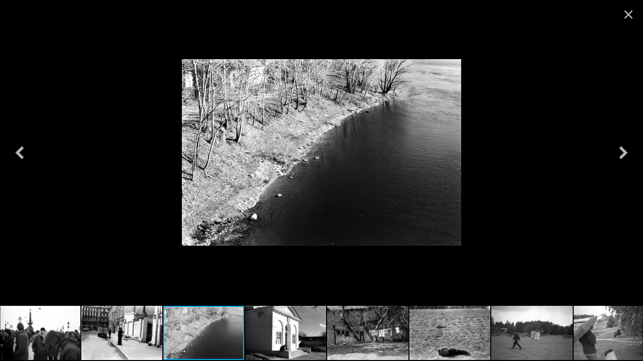

--- FILE ---
content_type: text/html; charset=UTF-8
request_url: https://www.photographer.ru/nonstop/series.htm?id=1984&show=play
body_size: 9733
content:
<!DOCTYPE HTML PUBLIC '-//W3C//DTD HTML 4.01 Transitional//EN' 'http://www.w3.org/TR/html4/loose.dtd'>
<html xmlns='http://www.w3.org/1999/xhtml' lang='ru' xml:lang='ru'>
<head>

	<title>Игорь Култышкин | Серия: .</title>
	<meta name='Keywords' content='' />
	<meta name='Description' content='Художественные и документальные фотосерии участников фотографического сообщества Nonstop Photos. Арт-фотография, фоторепортаж, альтернативные фотопроцессы' />



<meta property='og:title' content='Игорь Култышкин | Серия: .' />
<meta property='og:description' content='Художественные и документальные фотосерии участников фотографического сообщества Nonstop Photos. Арт-фотография, фоторепортаж, альтернативные фотопроцессы' />

	<meta http-equiv="content-type" content="text/html; charset=utf-8" />
	
	<meta name='viewport' content='width=device-width, initial-scale=1.0' />
	<meta name = 'format-detection' content = 'telephone=no'>


<script type=text/javascript> var htmlrootpath=''; </script>

<!--<link REL=STYLESHEET TYPE=text/css href='/css/reset.css' />-->

<!-- jQuery, -->
<script src='https://code.jquery.com/jquery-1.9.1.min.js'></script>

<!-- Fotorama -->
<!--<link  href='http://fotorama.s3.amazonaws.com/fotorama.css' rel='stylesheet'>
<script src='http://fotorama.s3.amazonaws.com/fotorama.js'></script>-->

<!--<link  href='https://cdnjs.cloudflare.com/ajax/libs/fotorama/4.6.4/fotorama.css' rel='stylesheet'>--> <!-- 3 KB -->
<!--<script src='https://cdnjs.cloudflare.com/ajax/libs/fotorama/4.6.4/fotorama.js'></script>--> <!-- 16 KB -->


<link  href='https://i.photographer.ru/css/fotorama.css' rel='stylesheet'> 
<script src='https://i.photographer.ru/js/fotorama.js'></script>
<link REL=STYLESHEET TYPE=text/css href='https://i.photographer.ru/css/myfotorama.css?r=1' />

<script type='text/javascript'>
$(function(){
	console.log('function=');



	
	var fotorama = $('#futurama').fotorama({
		height: '100%',
		width: '100%',
		nav: 'thumbs',
		thumbheight: 108,
		fit: 'scaledown',
		transition: 'crossfade',
		autoplay: true,
		stopautoplayontouch: false,
		keyboard: true,
		loop: true,
		hash: true,
		allowfullscreen: 'native'
	}).data('fotorama');
	console.log('fotorama=' , fotorama);

	var mycontrols =$('<div/>').addClass('mycontrols');
	var thumbs =$('<a/>').addClass('thumbs').addClass('on').click(function(){
		if($(this).is('.on')){
			$(this).removeClass('on');
			fotorama.setOptions({nav: false});
		} else {
			$(this).addClass('on');
			fotorama.setOptions({nav: 'thumbs'});
		}
	});
	var play =$('<a/>').addClass('play').addClass('on').click(function(){
		if($(this).is('.on')){
			$(this).removeClass('on');
			fotorama.stopAutoplay();
		} else {
			$(this).addClass('on');
			fotorama.startAutoplay(3000);
		}
	});	
	var full =$('<a/>').addClass('full').click(function(){
		if($(this).is('.on')){
			$(this).removeClass('on');
			console.log('off')
			fotorama.cancelFullScreen(3000);
		} else {
			$(this).addClass('on');
			console.log('on')
			fotorama.requestFullScreen(3000);
		}
	});	
	mycontrols.append(thumbs).append(play).append(full);
	$('.fotorama__wrap').append(mycontrols);

	$('.fotorama__wrap').append($('<a/>').addClass('return').attr('href', 'series.htm?id=1984'));

	
	var page_title = $('<a />').html('Игорь Култышкин | Серия: .').attr('href', 'series.htm?id=1984');
	
	
	function ajustCaption(){
		var w = $('.fotorama__active img').width();
		var o = $('.fotorama__active img').offset();
		var h = $('.fotorama__active .fotorama__caption__wrap').height();
		//console.log(h)
		$('.fotorama__active .fotorama__caption').css({
			width:w,
			height:h+50,
			left:o.left,
			top:o.top
			});
	}
	
	var mycontrolsAppended = false;
	$('.fotorama').on(
		'fotorama:showend fotorama:load fotorama:fullscreenenter fotorama:fullscreenexit ', function (e, fotorama, extra) {
 			if (e.type === 'fotorama:showend' || e.type === 'fotorama:load' ) {
						$( '.fotorama__wrap' ).removeClass( 'showmycontrols' );

				if (!mycontrolsAppended) {
					mycontrolsAppended = true;
				}
				$('.fotorama__active .fotorama__caption').prepend(page_title);
				ajustCaption();
	
				$('.fotorama__stage__frame .fotorama__img').hover(
					function() {
						$( '.fotorama__wrap' ).addClass( 'showmycontrols' );
					}, function() {
						$( '.fotorama__wrap' ).removeClass( 'showmycontrols' );
					}
				);
			}
 			if (e.type === 'fotorama:fullscreenenter' || e.type === 'fotorama:fullscreenexit' ) {
 				console.log(e.type)
				var ajustCaptionTimeoutID = window.setTimeout(ajustCaption, 300);
			}
	});

		

	if(window.location.hash) {
		fotorama.stopAutoplay();
		$('.mycontrols .play').removeClass('on');
	}

	//fotorama.requestFullScreen();
});
</script>



<!--dom_ready_scripts_string:-->

<!--dom_ready_scripts_string ends-->

</head>
<body >

<!-- Fotorama -->
<div class='fotorama' 
 	data-width='100%'
	data-auto='false' 
	data-swipe='true'
	id = 'futurama'>
	<a href='https://pics.photographer.ru/nonstop/pics/pictures/69/69307.jpg' data-caption="Игорь Култышкин. ." id=th_69307 ><img src='https://pics.photographer.ru/nonstop/pics/thumbs/69/69307.jpg' width='200' height='135'  /></a>
<a href='https://pics.photographer.ru/nonstop/pics/pictures/70/70533.jpg' data-caption="Игорь Култышкин. ." id=th_70533 ><img src='https://pics.photographer.ru/nonstop/pics/thumbs/70/70533.jpg' width='200' height='134'  /></a>
<a href='https://pics.photographer.ru/nonstop/pics/pictures/70/70723.jpg' data-caption="Игорь Култышкин. ....." id=th_70723 ><img src='https://pics.photographer.ru/nonstop/pics/thumbs/70/70723.jpg' width='200' height='134'  /></a>
<a href='https://pics.photographer.ru/nonstop/pics/pictures/70/70724.jpg' data-caption="Игорь Култышкин. ." id=th_70724 ><img src='https://pics.photographer.ru/nonstop/pics/thumbs/70/70724.jpg' width='200' height='134'  /></a>
<a href='https://pics.photographer.ru/nonstop/pics/pictures/77/77665.jpg' data-caption="Игорь Култышкин. про цирк или последний день шапито 28" id=th_77665 ><img src='https://pics.photographer.ru/nonstop/pics/thumbs/77/77665.jpg' width='200' height='133'  /></a>
<a href='https://pics.photographer.ru/nonstop/pics/pictures/78/78159.jpg' data-caption="Игорь Култышкин. про цирк или последний день шапито 24" id=th_78159 ><img src='https://pics.photographer.ru/nonstop/pics/thumbs/78/78159.jpg' width='200' height='134'  /></a>
<a href='https://pics.photographer.ru/nonstop/pics/pictures/83/83798.jpg' data-caption="Игорь Култышкин. спорт" id=th_83798 ><img src='https://pics.photographer.ru/nonstop/pics/thumbs/83/83798.jpg' width='200' height='133'  /></a>
<a href='https://pics.photographer.ru/nonstop/pics/pictures/83/83799.jpg' data-caption="Игорь Култышкин. минное поле" id=th_83799 ><img src='https://pics.photographer.ru/nonstop/pics/thumbs/83/83799.jpg' width='200' height='134'  /></a>
<a href='https://pics.photographer.ru/nonstop/pics/pictures/88/88157.jpg' data-caption="Игорь Култышкин. ...." id=th_88157 ><img src='https://pics.photographer.ru/nonstop/pics/thumbs/88/88157.jpg' width='200' height='133'  /></a>
<a href='https://pics.photographer.ru/nonstop/pics/pictures/88/88158.jpg' data-caption="Игорь Култышкин. .." id=th_88158 ><img src='https://pics.photographer.ru/nonstop/pics/thumbs/88/88158.jpg' width='200' height='133'  /></a>
<a href='https://pics.photographer.ru/nonstop/pics/pictures/89/89254.jpg' data-caption="Игорь Култышкин. любовь яровая" id=th_89254 ><img src='https://pics.photographer.ru/nonstop/pics/thumbs/89/89254.jpg' width='200' height='134'  /></a>
<a href='https://pics.photographer.ru/nonstop/pics/pictures/93/93490.jpg' data-caption="Игорь Култышкин. b/n" id=th_93490 ><img src='https://pics.photographer.ru/nonstop/pics/thumbs/93/93490.jpg' width='200' height='134'  /></a>
<a href='https://pics.photographer.ru/nonstop/pics/pictures/182/182413.jpg' data-caption="Игорь Култышкин. бн" id=th_182413 ><img src='https://pics.photographer.ru/nonstop/pics/thumbs/182/182413.jpg' width='200' height='130'  /></a>
<a href='https://pics.photographer.ru/nonstop/pics/pictures/187/187828.jpg' data-caption="Игорь Култышкин. бн" id=th_187828 ><img src='https://pics.photographer.ru/nonstop/pics/thumbs/187/187828.jpg' width='200' height='132'  /></a>
<a href='https://pics.photographer.ru/nonstop/pics/pictures/189/189830.jpg' data-caption="Игорь Култышкин. bn" id=th_189830 ><img src='https://pics.photographer.ru/nonstop/pics/thumbs/189/189830.jpg' width='200' height='132'  /></a>
<a href='https://pics.photographer.ru/nonstop/pics/pictures/189/189832.jpg' data-caption="Игорь Култышкин. бн" id=th_189832 ><img src='https://pics.photographer.ru/nonstop/pics/thumbs/189/189832.jpg' width='200' height='132'  /></a>
<a href='https://pics.photographer.ru/nonstop/pics/pictures/190/190150.jpg' data-caption="Игорь Култышкин. бн" id=th_190150 ><img src='https://pics.photographer.ru/nonstop/pics/thumbs/190/190150.jpg' width='200' height='131'  /></a>
<a href='https://pics.photographer.ru/nonstop/pics/pictures/190/190151.jpg' data-caption="Игорь Култышкин. б/н" id=th_190151 ><img src='https://pics.photographer.ru/nonstop/pics/thumbs/190/190151.jpg' width='200' height='132'  /></a>
<a href='https://pics.photographer.ru/nonstop/pics/pictures/194/194874.jpg' data-caption="Игорь Култышкин. bn" id=th_194874 ><img src='https://pics.photographer.ru/nonstop/pics/thumbs/194/194874.jpg' width='200' height='137'  /></a>
<a href='https://pics.photographer.ru/nonstop/pics/pictures/196/196185.jpg' data-caption="Игорь Култышкин. бн" id=th_196185 ><img src='https://pics.photographer.ru/nonstop/pics/thumbs/196/196185.jpg' width='200' height='129'  /></a>
<a href='https://pics.photographer.ru/nonstop/pics/pictures/201/201298.jpg' data-caption="Игорь Култышкин. bn" id=th_201298 ><img src='https://pics.photographer.ru/nonstop/pics/thumbs/201/201298.jpg' width='200' height='128'  /></a>
<a href='https://pics.photographer.ru/nonstop/pics/pictures/209/209910.jpg' data-caption="Игорь Култышкин. крещение" id=th_209910 ><img src='https://pics.photographer.ru/nonstop/pics/thumbs/209/209910.jpg' width='200' height='126'  /></a>
<a href='https://pics.photographer.ru/nonstop/pics/pictures/218/218833.jpg' data-caption="Игорь Култышкин. бн" id=th_218833 ><img src='https://pics.photographer.ru/nonstop/pics/thumbs/218/218833.jpg' width='200' height='129'  /></a>
<a href='https://pics.photographer.ru/nonstop/pics/pictures/223/223482.jpg' data-caption="Игорь Култышкин. бн" id=th_223482 ><img src='https://pics.photographer.ru/nonstop/pics/thumbs/223/223482.jpg' width='200' height='131'  /></a>
<a href='https://pics.photographer.ru/nonstop/pics/pictures/223/223483.jpg' data-caption="Игорь Култышкин. б/н" id=th_223483 ><img src='https://pics.photographer.ru/nonstop/pics/thumbs/223/223483.jpg' width='200' height='132'  /></a>
<a href='https://pics.photographer.ru/nonstop/pics/pictures/223/223845.jpg' data-caption="Игорь Култышкин. b/n" id=th_223845 ><img src='https://pics.photographer.ru/nonstop/pics/thumbs/223/223845.jpg' width='200' height='132'  /></a>
<a href='https://pics.photographer.ru/nonstop/pics/pictures/223/223846.jpg' data-caption="Игорь Култышкин. bn" id=th_223846 ><img src='https://pics.photographer.ru/nonstop/pics/thumbs/223/223846.jpg' width='200' height='132'  /></a>
<a href='https://pics.photographer.ru/nonstop/pics/pictures/224/224656.jpg' data-caption="Игорь Култышкин. б/н" id=th_224656 ><img src='https://pics.photographer.ru/nonstop/pics/thumbs/224/224656.jpg' width='200' height='133'  /></a>
<a href='https://pics.photographer.ru/nonstop/pics/pictures/227/227434.jpg' data-caption="Игорь Култышкин. б/н" id=th_227434 ><img src='https://pics.photographer.ru/nonstop/pics/thumbs/227/227434.jpg' width='200' height='131'  /></a>
<a href='https://pics.photographer.ru/nonstop/pics/pictures/238/238833.jpg' data-caption="Игорь Култышкин. бн" id=th_238833 ><img src='https://pics.photographer.ru/nonstop/pics/thumbs/238/238833.jpg' width='200' height='130'  /></a>
<a href='https://pics.photographer.ru/nonstop/pics/pictures/238/238835.jpg' data-caption="Игорь Култышкин. бн" id=th_238835 ><img src='https://pics.photographer.ru/nonstop/pics/thumbs/238/238835.jpg' width='200' height='129'  /></a>
<a href='https://pics.photographer.ru/nonstop/pics/pictures/238/238839.jpg' data-caption="Игорь Култышкин. бн" id=th_238839 ><img src='https://pics.photographer.ru/nonstop/pics/thumbs/238/238839.jpg' width='200' height='129'  /></a>
<a href='https://pics.photographer.ru/nonstop/pics/pictures/244/244895.jpg' data-caption="Игорь Култышкин. бн" id=th_244895 ><img src='https://pics.photographer.ru/nonstop/pics/thumbs/244/244895.jpg' width='200' height='128'  /></a>
<a href='https://pics.photographer.ru/nonstop/pics/pictures/244/244901.jpg' data-caption="Игорь Култышкин. бн" id=th_244901 ><img src='https://pics.photographer.ru/nonstop/pics/thumbs/244/244901.jpg' width='200' height='129'  /></a>
<a href='https://pics.photographer.ru/nonstop/pics/pictures/244/244903.jpg' data-caption="Игорь Култышкин. бн" id=th_244903 ><img src='https://pics.photographer.ru/nonstop/pics/thumbs/244/244903.jpg' width='200' height='128'  /></a>
<a href='https://pics.photographer.ru/nonstop/pics/pictures/247/247688.jpg' data-caption="Игорь Култышкин. б/н" id=th_247688 ><img src='https://pics.photographer.ru/nonstop/pics/thumbs/247/247688.jpg' width='200' height='130'  /></a>
<a href='https://pics.photographer.ru/nonstop/pics/pictures/247/247690.jpg' data-caption="Игорь Култышкин. бн" id=th_247690 ><img src='https://pics.photographer.ru/nonstop/pics/thumbs/247/247690.jpg' width='200' height='130'  /></a>
<a href='https://pics.photographer.ru/nonstop/pics/pictures/247/247692.jpg' data-caption="Игорь Култышкин. б/н" id=th_247692 ><img src='https://pics.photographer.ru/nonstop/pics/thumbs/247/247692.jpg' width='200' height='130'  /></a>
<a href='https://pics.photographer.ru/nonstop/pics/pictures/248/248096.jpg' data-caption="Игорь Култышкин. бн" id=th_248096 ><img src='https://pics.photographer.ru/nonstop/pics/thumbs/248/248096.jpg' width='200' height='130'  /></a>
<a href='https://pics.photographer.ru/nonstop/pics/pictures/248/248099.jpg' data-caption="Игорь Култышкин. бн" id=th_248099 ><img src='https://pics.photographer.ru/nonstop/pics/thumbs/248/248099.jpg' width='200' height='129'  /></a>
<a href='https://pics.photographer.ru/nonstop/pics/pictures/248/248104.jpg' data-caption="Игорь Култышкин. бн" id=th_248104 ><img src='https://pics.photographer.ru/nonstop/pics/thumbs/248/248104.jpg' width='200' height='129'  /></a>
<a href='https://pics.photographer.ru/nonstop/pics/pictures/248/248106.jpg' data-caption="Игорь Култышкин. бн" id=th_248106 ><img src='https://pics.photographer.ru/nonstop/pics/thumbs/248/248106.jpg' width='200' height='128'  /></a>
<a href='https://pics.photographer.ru/nonstop/pics/pictures/248/248613.jpg' data-caption="Игорь Култышкин. бн" id=th_248613 ><img src='https://pics.photographer.ru/nonstop/pics/thumbs/248/248613.jpg' width='200' height='129'  /></a>
<a href='https://pics.photographer.ru/nonstop/pics/pictures/248/248614.jpg' data-caption="Игорь Култышкин. бн" id=th_248614 ><img src='https://pics.photographer.ru/nonstop/pics/thumbs/248/248614.jpg' width='200' height='128'  /></a>
<a href='https://pics.photographer.ru/nonstop/pics/pictures/248/248624.jpg' data-caption="Игорь Култышкин. бн" id=th_248624 ><img src='https://pics.photographer.ru/nonstop/pics/thumbs/248/248624.jpg' width='200' height='129'  /></a>
<a href='https://pics.photographer.ru/nonstop/pics/pictures/248/248627.jpg' data-caption="Игорь Култышкин. бн" id=th_248627 ><img src='https://pics.photographer.ru/nonstop/pics/thumbs/248/248627.jpg' width='200' height='129'  /></a>
<a href='https://pics.photographer.ru/nonstop/pics/pictures/248/248951.jpg' data-caption="Игорь Култышкин. бн" id=th_248951 ><img src='https://pics.photographer.ru/nonstop/pics/thumbs/248/248951.jpg' width='200' height='130'  /></a>
<a href='https://pics.photographer.ru/nonstop/pics/pictures/248/248956.jpg' data-caption="Игорь Култышкин. бн" id=th_248956 ><img src='https://pics.photographer.ru/nonstop/pics/thumbs/248/248956.jpg' width='200' height='129'  /></a>
<a href='https://pics.photographer.ru/nonstop/pics/pictures/250/250823.jpg' data-caption="Игорь Култышкин. бн" id=th_250823 ><img src='https://pics.photographer.ru/nonstop/pics/thumbs/250/250823.jpg' width='200' height='128'  /></a>
<a href='https://pics.photographer.ru/nonstop/pics/pictures/250/250825.jpg' data-caption="Игорь Култышкин. бн" id=th_250825 ><img src='https://pics.photographer.ru/nonstop/pics/thumbs/250/250825.jpg' width='200' height='128'  /></a>
<a href='https://pics.photographer.ru/nonstop/pics/pictures/250/250826.jpg' data-caption="Игорь Култышкин. бн" id=th_250826 ><img src='https://pics.photographer.ru/nonstop/pics/thumbs/250/250826.jpg' width='200' height='129'  /></a>
<a href='https://pics.photographer.ru/nonstop/pics/pictures/252/252657.jpg' data-caption="Игорь Култышкин. бн" id=th_252657 ><img src='https://pics.photographer.ru/nonstop/pics/thumbs/252/252657.jpg' width='200' height='128'  /></a>
<a href='https://pics.photographer.ru/nonstop/pics/pictures/253/253061.jpg' data-caption="Игорь Култышкин. бн" id=th_253061 ><img src='https://pics.photographer.ru/nonstop/pics/thumbs/253/253061.jpg' width='200' height='128'  /></a>
<a href='https://pics.photographer.ru/nonstop/pics/pictures/257/257394.jpg' data-caption="Игорь Култышкин. бн" id=th_257394 ><img src='https://pics.photographer.ru/nonstop/pics/thumbs/257/257394.jpg' width='200' height='138'  /></a>
<a href='https://pics.photographer.ru/nonstop/pics/pictures/257/257411.jpg' data-caption="Игорь Култышкин. бн" id=th_257411 ><img src='https://pics.photographer.ru/nonstop/pics/thumbs/257/257411.jpg' width='200' height='128'  /></a>
<a href='https://pics.photographer.ru/nonstop/pics/pictures/262/262173.jpg' data-caption="Игорь Култышкин. бн" id=th_262173 ><img src='https://pics.photographer.ru/nonstop/pics/thumbs/262/262173.jpg' width='200' height='129'  /></a>
<a href='https://pics.photographer.ru/nonstop/pics/pictures/262/262186.jpg' data-caption="Игорь Култышкин. бн" id=th_262186 ><img src='https://pics.photographer.ru/nonstop/pics/thumbs/262/262186.jpg' width='200' height='129'  /></a>
<a href='https://pics.photographer.ru/nonstop/pics/pictures/266/266267.jpg' data-caption="Игорь Култышкин. бн" id=th_266267 ><img src='https://pics.photographer.ru/nonstop/pics/thumbs/266/266267.jpg' width='200' height='128'  /></a>
<a href='https://pics.photographer.ru/nonstop/pics/pictures/266/266269.jpg' data-caption="Игорь Култышкин. б/н" id=th_266269 ><img src='https://pics.photographer.ru/nonstop/pics/thumbs/266/266269.jpg' width='200' height='128'  /></a>
<a href='https://pics.photographer.ru/nonstop/pics/pictures/266/266272.jpg' data-caption="Игорь Култышкин. б/н" id=th_266272 ><img src='https://pics.photographer.ru/nonstop/pics/thumbs/266/266272.jpg' width='200' height='129'  /></a>
<a href='https://pics.photographer.ru/nonstop/pics/pictures/271/271765.jpg' data-caption="Игорь Култышкин. бн" id=th_271765 ><img src='https://pics.photographer.ru/nonstop/pics/thumbs/271/271765.jpg' width='200' height='131'  /></a>
<a href='https://pics.photographer.ru/nonstop/pics/pictures/288/288764.jpg' data-caption="Игорь Култышкин. бн" id=th_288764 ><img src='https://pics.photographer.ru/nonstop/pics/thumbs/288/288764.jpg' width='200' height='129'  /></a>
<a href='https://pics.photographer.ru/nonstop/pics/pictures/291/291685.jpg' data-caption="Игорь Култышкин. бн" id=th_291685 ><img src='https://pics.photographer.ru/nonstop/pics/thumbs/291/291685.jpg' width='200' height='129'  /></a>
<a href='https://pics.photographer.ru/nonstop/pics/pictures/291/291686.jpg' data-caption="Игорь Култышкин. бн" id=th_291686 ><img src='https://pics.photographer.ru/nonstop/pics/thumbs/291/291686.jpg' width='200' height='130'  /></a>
<a href='https://pics.photographer.ru/nonstop/pics/pictures/294/294639.jpg' data-caption="Игорь Култышкин. бн" id=th_294639 ><img src='https://pics.photographer.ru/nonstop/pics/thumbs/294/294639.jpg' width='200' height='131'  /></a>
<a href='https://pics.photographer.ru/nonstop/pics/pictures/294/294641.jpg' data-caption="Игорь Култышкин. бн" id=th_294641 ><img src='https://pics.photographer.ru/nonstop/pics/thumbs/294/294641.jpg' width='200' height='130'  /></a>
<a href='https://pics.photographer.ru/nonstop/pics/pictures/300/300215.jpg' data-caption="Игорь Култышкин. Саша Шечков" id=th_300215 ><img src='https://pics.photographer.ru/nonstop/pics/thumbs/300/300215.jpg' width='200' height='129'  /></a>
<a href='https://pics.photographer.ru/nonstop/pics/pictures/307/307527.jpg' data-caption="Игорь Култышкин. bn" id=th_307527 ><img src='https://pics.photographer.ru/nonstop/pics/thumbs/307/307527.jpg' width='200' height='129'  /></a>
<a href='https://pics.photographer.ru/nonstop/pics/pictures/307/307529.jpg' data-caption="Игорь Култышкин. bn" id=th_307529 ><img src='https://pics.photographer.ru/nonstop/pics/thumbs/307/307529.jpg' width='200' height='128'  /></a>
<a href='https://pics.photographer.ru/nonstop/pics/pictures/307/307530.jpg' data-caption="Игорь Култышкин. bn" id=th_307530 ><img src='https://pics.photographer.ru/nonstop/pics/thumbs/307/307530.jpg' width='200' height='129'  /></a>
<a href='https://pics.photographer.ru/nonstop/pics/pictures/307/307531.jpg' data-caption="Игорь Култышкин. bn" id=th_307531 ><img src='https://pics.photographer.ru/nonstop/pics/thumbs/307/307531.jpg' width='200' height='128'  /></a>
<a href='https://pics.photographer.ru/nonstop/pics/pictures/307/307532.jpg' data-caption="Игорь Култышкин. bn" id=th_307532 ><img src='https://pics.photographer.ru/nonstop/pics/thumbs/307/307532.jpg' width='200' height='129'  /></a>
<a href='https://pics.photographer.ru/nonstop/pics/pictures/307/307533.jpg' data-caption="Игорь Култышкин. bn" id=th_307533 ><img src='https://pics.photographer.ru/nonstop/pics/thumbs/307/307533.jpg' width='200' height='129'  /></a>
<a href='https://pics.photographer.ru/nonstop/pics/pictures/311/311878.jpg' data-caption="Игорь Култышкин. бн" id=th_311878 ><img src='https://pics.photographer.ru/nonstop/pics/thumbs/311/311878.jpg' width='200' height='129'  /></a>
<a href='https://pics.photographer.ru/nonstop/pics/pictures/315/315040.jpg' data-caption="Игорь Култышкин. bn" id=th_315040 ><img src='https://pics.photographer.ru/nonstop/pics/thumbs/315/315040.jpg' width='200' height='128'  /></a>
<a href='https://pics.photographer.ru/nonstop/pics/pictures/315/315041.jpg' data-caption="Игорь Култышкин. бн" id=th_315041 ><img src='https://pics.photographer.ru/nonstop/pics/thumbs/315/315041.jpg' width='200' height='128'  /></a>
<a href='https://pics.photographer.ru/nonstop/pics/pictures/315/315042.jpg' data-caption="Игорь Култышкин. б/н" id=th_315042 ><img src='https://pics.photographer.ru/nonstop/pics/thumbs/315/315042.jpg' width='200' height='128'  /></a>
<a href='https://pics.photographer.ru/nonstop/pics/pictures/315/315043.jpg' data-caption="Игорь Култышкин. бн" id=th_315043 ><img src='https://pics.photographer.ru/nonstop/pics/thumbs/315/315043.jpg' width='200' height='129'  /></a>
<a href='https://pics.photographer.ru/nonstop/pics/pictures/342/342261.jpg' data-caption="Игорь Култышкин. бн" id=th_342261 ><img src='https://pics.photographer.ru/nonstop/pics/thumbs/342/342261.jpg' width='200' height='65'  /></a>
<a href='https://pics.photographer.ru/nonstop/pics/pictures/342/342265.jpg' data-caption="Игорь Култышкин. бн" id=th_342265 ><img src='https://pics.photographer.ru/nonstop/pics/thumbs/342/342265.jpg' width='200' height='130'  /></a>
<a href='https://pics.photographer.ru/nonstop/pics/pictures/342/342266.jpg' data-caption="Игорь Култышкин. бн" id=th_342266 ><img src='https://pics.photographer.ru/nonstop/pics/thumbs/342/342266.jpg' width='200' height='130'  /></a>
<a href='https://pics.photographer.ru/nonstop/pics/pictures/342/342477.jpg' data-caption="Игорь Култышкин. бн" id=th_342477 ><img src='https://pics.photographer.ru/nonstop/pics/thumbs/342/342477.jpg' width='200' height='131'  /></a>
<a href='https://pics.photographer.ru/nonstop/pics/pictures/342/342478.jpg' data-caption="Игорь Култышкин. бн" id=th_342478 ><img src='https://pics.photographer.ru/nonstop/pics/thumbs/342/342478.jpg' width='200' height='129'  /></a>
<a href='https://pics.photographer.ru/nonstop/pics/pictures/342/342480.jpg' data-caption="Игорь Култышкин. бн" id=th_342480 ><img src='https://pics.photographer.ru/nonstop/pics/thumbs/342/342480.jpg' width='200' height='129'  /></a>
<a href='https://pics.photographer.ru/nonstop/pics/pictures/342/342481.jpg' data-caption="Игорь Култышкин. бн" id=th_342481 ><img src='https://pics.photographer.ru/nonstop/pics/thumbs/342/342481.jpg' width='200' height='130'  /></a>
<a href='https://pics.photographer.ru/nonstop/pics/pictures/344/344485.jpg' data-caption="Игорь Култышкин. бн" id=th_344485 ><img src='https://pics.photographer.ru/nonstop/pics/thumbs/344/344485.jpg' width='200' height='131'  /></a>
<a href='https://pics.photographer.ru/nonstop/pics/pictures/344/344486.jpg' data-caption="Игорь Култышкин. бн" id=th_344486 ><img src='https://pics.photographer.ru/nonstop/pics/thumbs/344/344486.jpg' width='200' height='129'  /></a>
<a href='https://pics.photographer.ru/nonstop/pics/pictures/344/344488.jpg' data-caption="Игорь Култышкин. бн" id=th_344488 ><img src='https://pics.photographer.ru/nonstop/pics/thumbs/344/344488.jpg' width='200' height='130'  /></a>
<a href='https://pics.photographer.ru/nonstop/pics/pictures/344/344490.jpg' data-caption="Игорь Култышкин. бн" id=th_344490 ><img src='https://pics.photographer.ru/nonstop/pics/thumbs/344/344490.jpg' width='200' height='129'  /></a>
<a href='https://pics.photographer.ru/nonstop/pics/pictures/344/344492.jpg' data-caption="Игорь Култышкин. бн" id=th_344492 ><img src='https://pics.photographer.ru/nonstop/pics/thumbs/344/344492.jpg' width='200' height='130'  /></a>
<a href='https://pics.photographer.ru/nonstop/pics/pictures/344/344724.jpg' data-caption="Игорь Култышкин. бн" id=th_344724 ><img src='https://pics.photographer.ru/nonstop/pics/thumbs/344/344724.jpg' width='200' height='129'  /></a>
<a href='https://pics.photographer.ru/nonstop/pics/pictures/344/344725.jpg' data-caption="Игорь Култышкин. бн" id=th_344725 ><img src='https://pics.photographer.ru/nonstop/pics/thumbs/344/344725.jpg' width='200' height='128'  /></a>
<a href='https://pics.photographer.ru/nonstop/pics/pictures/344/344726.jpg' data-caption="Игорь Култышкин. бн" id=th_344726 ><img src='https://pics.photographer.ru/nonstop/pics/thumbs/344/344726.jpg' width='200' height='130'  /></a>
<a href='https://pics.photographer.ru/nonstop/pics/pictures/344/344727.jpg' data-caption="Игорь Култышкин. бн" id=th_344727 ><img src='https://pics.photographer.ru/nonstop/pics/thumbs/344/344727.jpg' width='200' height='130'  /></a>
<a href='https://pics.photographer.ru/nonstop/pics/pictures/344/344728.jpg' data-caption="Игорь Култышкин. бн" id=th_344728 ><img src='https://pics.photographer.ru/nonstop/pics/thumbs/344/344728.jpg' width='200' height='130'  /></a>
<a href='https://pics.photographer.ru/nonstop/pics/pictures/351/351198.jpg' data-caption="Игорь Култышкин. бн" id=th_351198 ><img src='https://pics.photographer.ru/nonstop/pics/thumbs/351/351198.jpg' width='200' height='131'  /></a>
<a href='https://pics.photographer.ru/nonstop/pics/pictures/351/351199.jpg' data-caption="Игорь Култышкин. бн" id=th_351199 ><img src='https://pics.photographer.ru/nonstop/pics/thumbs/351/351199.jpg' width='200' height='130'  /></a>
<a href='https://pics.photographer.ru/nonstop/pics/pictures/353/353195.jpg' data-caption="Игорь Култышкин. бн" id=th_353195 ><img src='https://pics.photographer.ru/nonstop/pics/thumbs/353/353195.jpg' width='200' height='130'  /></a>
<a href='https://pics.photographer.ru/nonstop/pics/pictures/353/353196.jpg' data-caption="Игорь Култышкин. бн" id=th_353196 ><img src='https://pics.photographer.ru/nonstop/pics/thumbs/353/353196.jpg' width='200' height='130'  /></a>
<a href='https://pics.photographer.ru/nonstop/pics/pictures/353/353198.jpg' data-caption="Игорь Култышкин. бн" id=th_353198 ><img src='https://pics.photographer.ru/nonstop/pics/thumbs/353/353198.jpg' width='200' height='129'  /></a>
<a href='https://pics.photographer.ru/nonstop/pics/pictures/353/353199.jpg' data-caption="Игорь Култышкин. бн" id=th_353199 ><img src='https://pics.photographer.ru/nonstop/pics/thumbs/353/353199.jpg' width='200' height='129'  /></a>
<a href='https://pics.photographer.ru/nonstop/pics/pictures/353/353202.jpg' data-caption="Игорь Култышкин. бн" id=th_353202 ><img src='https://pics.photographer.ru/nonstop/pics/thumbs/353/353202.jpg' width='200' height='129'  /></a>
<a href='https://pics.photographer.ru/nonstop/pics/pictures/353/353203.jpg' data-caption="Игорь Култышкин. бн" id=th_353203 ><img src='https://pics.photographer.ru/nonstop/pics/thumbs/353/353203.jpg' width='200' height='128'  /></a>
<a href='https://pics.photographer.ru/nonstop/pics/pictures/353/353207.jpg' data-caption="Игорь Култышкин. бн" id=th_353207 ><img src='https://pics.photographer.ru/nonstop/pics/thumbs/353/353207.jpg' width='200' height='129'  /></a>
<a href='https://pics.photographer.ru/nonstop/pics/pictures/353/353209.jpg' data-caption="Игорь Култышкин. бн" id=th_353209 ><img src='https://pics.photographer.ru/nonstop/pics/thumbs/353/353209.jpg' width='200' height='129'  /></a>
<a href='https://pics.photographer.ru/nonstop/pics/pictures/354/354717.jpg' data-caption="Игорь Култышкин. бн" id=th_354717 ><img src='https://pics.photographer.ru/nonstop/pics/thumbs/354/354717.jpg' width='200' height='129'  /></a>
<a href='https://pics.photographer.ru/nonstop/pics/pictures/354/354719.jpg' data-caption="Игорь Култышкин. бн" id=th_354719 ><img src='https://pics.photographer.ru/nonstop/pics/thumbs/354/354719.jpg' width='200' height='130'  /></a>
<a href='https://pics.photographer.ru/nonstop/pics/pictures/357/357361.jpg' data-caption="Игорь Култышкин. бн" id=th_357361 ><img src='https://pics.photographer.ru/nonstop/pics/thumbs/357/357361.jpg' width='200' height='131'  /></a>
<a href='https://pics.photographer.ru/nonstop/pics/pictures/357/357363.jpg' data-caption="Игорь Култышкин. бн" id=th_357363 ><img src='https://pics.photographer.ru/nonstop/pics/thumbs/357/357363.jpg' width='200' height='129'  /></a>
<a href='https://pics.photographer.ru/nonstop/pics/pictures/357/357364.jpg' data-caption="Игорь Култышкин. бн" id=th_357364 ><img src='https://pics.photographer.ru/nonstop/pics/thumbs/357/357364.jpg' width='200' height='130'  /></a>
<a href='https://pics.photographer.ru/nonstop/pics/pictures/357/357365.jpg' data-caption="Игорь Култышкин. бн" id=th_357365 ><img src='https://pics.photographer.ru/nonstop/pics/thumbs/357/357365.jpg' width='200' height='130'  /></a>
<a href='https://pics.photographer.ru/nonstop/pics/pictures/359/359750.jpg' data-caption="Игорь Култышкин. бн" id=th_359750 ><img src='https://pics.photographer.ru/nonstop/pics/thumbs/359/359750.jpg' width='200' height='130'  /></a>
<a href='https://pics.photographer.ru/nonstop/pics/pictures/359/359752.jpg' data-caption="Игорь Култышкин. бн" id=th_359752 ><img src='https://pics.photographer.ru/nonstop/pics/thumbs/359/359752.jpg' width='200' height='129'  /></a>
<a href='https://pics.photographer.ru/nonstop/pics/pictures/359/359948.jpg' data-caption="Игорь Култышкин. бн" id=th_359948 ><img src='https://pics.photographer.ru/nonstop/pics/thumbs/359/359948.jpg' width='200' height='130'  /></a>
<a href='https://pics.photographer.ru/nonstop/pics/pictures/359/359949.jpg' data-caption="Игорь Култышкин. бн" id=th_359949 ><img src='https://pics.photographer.ru/nonstop/pics/thumbs/359/359949.jpg' width='200' height='130'  /></a>
<a href='https://pics.photographer.ru/nonstop/pics/pictures/359/359950.jpg' data-caption="Игорь Култышкин. бн" id=th_359950 ><img src='https://pics.photographer.ru/nonstop/pics/thumbs/359/359950.jpg' width='200' height='129'  /></a>
<a href='https://pics.photographer.ru/nonstop/pics/pictures/359/359951.jpg' data-caption="Игорь Култышкин. бн" id=th_359951 ><img src='https://pics.photographer.ru/nonstop/pics/thumbs/359/359951.jpg' width='200' height='130'  /></a>
<a href='https://pics.photographer.ru/nonstop/pics/pictures/359/359953.jpg' data-caption="Игорь Култышкин. бн" id=th_359953 ><img src='https://pics.photographer.ru/nonstop/pics/thumbs/359/359953.jpg' width='200' height='130'  /></a>
<a href='https://pics.photographer.ru/nonstop/pics/pictures/359/359954.jpg' data-caption="Игорь Култышкин. бн" id=th_359954 ><img src='https://pics.photographer.ru/nonstop/pics/thumbs/359/359954.jpg' width='200' height='129'  /></a>
<a href='https://pics.photographer.ru/nonstop/pics/pictures/359/359955.jpg' data-caption="Игорь Култышкин. бн" id=th_359955 ><img src='https://pics.photographer.ru/nonstop/pics/thumbs/359/359955.jpg' width='200' height='130'  /></a>
<a href='https://pics.photographer.ru/nonstop/pics/pictures/360/360312.jpg' data-caption="Игорь Култышкин. бн" id=th_360312 ><img src='https://pics.photographer.ru/nonstop/pics/thumbs/360/360312.jpg' width='200' height='130'  /></a>
<a href='https://pics.photographer.ru/nonstop/pics/pictures/360/360346.jpg' data-caption="Игорь Култышкин. бн" id=th_360346 ><img src='https://pics.photographer.ru/nonstop/pics/thumbs/360/360346.jpg' width='200' height='129'  /></a>
<a href='https://pics.photographer.ru/nonstop/pics/pictures/361/361944.jpg' data-caption="Игорь Култышкин. бн" id=th_361944 ><img src='https://pics.photographer.ru/nonstop/pics/thumbs/361/361944.jpg' width='200' height='129'  /></a>
<a href='https://pics.photographer.ru/nonstop/pics/pictures/361/361945.jpg' data-caption="Игорь Култышкин. бн" id=th_361945 ><img src='https://pics.photographer.ru/nonstop/pics/thumbs/361/361945.jpg' width='200' height='129'  /></a>
<a href='https://pics.photographer.ru/nonstop/pics/pictures/362/362258.jpg' data-caption="Игорь Култышкин. бн" id=th_362258 ><img src='https://pics.photographer.ru/nonstop/pics/thumbs/362/362258.jpg' width='200' height='130'  /></a>
<a href='https://pics.photographer.ru/nonstop/pics/pictures/363/363526.jpg' data-caption="Игорь Култышкин. бн" id=th_363526 ><img src='https://pics.photographer.ru/nonstop/pics/thumbs/363/363526.jpg' width='200' height='130'  /></a>
<a href='https://pics.photographer.ru/nonstop/pics/pictures/363/363529.jpg' data-caption="Игорь Култышкин. бн" id=th_363529 ><img src='https://pics.photographer.ru/nonstop/pics/thumbs/363/363529.jpg' width='200' height='130'  /></a>
<a href='https://pics.photographer.ru/nonstop/pics/pictures/363/363530.jpg' data-caption="Игорь Култышкин. бн" id=th_363530 ><img src='https://pics.photographer.ru/nonstop/pics/thumbs/363/363530.jpg' width='200' height='130'  /></a>
<a href='https://pics.photographer.ru/nonstop/pics/pictures/363/363531.jpg' data-caption="Игорь Култышкин. бн" id=th_363531 ><img src='https://pics.photographer.ru/nonstop/pics/thumbs/363/363531.jpg' width='200' height='129'  /></a>
<a href='https://pics.photographer.ru/nonstop/pics/pictures/363/363532.jpg' data-caption="Игорь Култышкин. бн" id=th_363532 ><img src='https://pics.photographer.ru/nonstop/pics/thumbs/363/363532.jpg' width='200' height='129'  /></a>
<a href='https://pics.photographer.ru/nonstop/pics/pictures/364/364355.jpg' data-caption="Игорь Култышкин. бн" id=th_364355 ><img src='https://pics.photographer.ru/nonstop/pics/thumbs/364/364355.jpg' width='200' height='130'  /></a>
<a href='https://pics.photographer.ru/nonstop/pics/pictures/364/364358.jpg' data-caption="Игорь Култышкин. бн" id=th_364358 ><img src='https://pics.photographer.ru/nonstop/pics/thumbs/364/364358.jpg' width='200' height='129'  /></a>
<a href='https://pics.photographer.ru/nonstop/pics/pictures/364/364360.jpg' data-caption="Игорь Култышкин. бн" id=th_364360 ><img src='https://pics.photographer.ru/nonstop/pics/thumbs/364/364360.jpg' width='200' height='129'  /></a>
<a href='https://pics.photographer.ru/nonstop/pics/pictures/364/364361.jpg' data-caption="Игорь Култышкин. бн" id=th_364361 ><img src='https://pics.photographer.ru/nonstop/pics/thumbs/364/364361.jpg' width='200' height='133'  /></a>
<a href='https://pics.photographer.ru/nonstop/pics/pictures/364/364363.jpg' data-caption="Игорь Култышкин. бн" id=th_364363 ><img src='https://pics.photographer.ru/nonstop/pics/thumbs/364/364363.jpg' width='200' height='130'  /></a>
<a href='https://pics.photographer.ru/nonstop/pics/pictures/365/365284.jpg' data-caption="Игорь Култышкин. бн" id=th_365284 ><img src='https://pics.photographer.ru/nonstop/pics/thumbs/365/365284.jpg' width='200' height='129'  /></a>
<a href='https://pics.photographer.ru/nonstop/pics/pictures/365/365285.jpg' data-caption="Игорь Култышкин. бн" id=th_365285 ><img src='https://pics.photographer.ru/nonstop/pics/thumbs/365/365285.jpg' width='200' height='129'  /></a>
<a href='https://pics.photographer.ru/nonstop/pics/pictures/365/365289.jpg' data-caption="Игорь Култышкин. бн" id=th_365289 ><img src='https://pics.photographer.ru/nonstop/pics/thumbs/365/365289.jpg' width='200' height='130'  /></a>
<a href='https://pics.photographer.ru/nonstop/pics/pictures/365/365290.jpg' data-caption="Игорь Култышкин. бн" id=th_365290 ><img src='https://pics.photographer.ru/nonstop/pics/thumbs/365/365290.jpg' width='200' height='130'  /></a>
<a href='https://pics.photographer.ru/nonstop/pics/pictures/367/367305.jpg' data-caption="Игорь Култышкин. бн" id=th_367305 ><img src='https://pics.photographer.ru/nonstop/pics/thumbs/367/367305.jpg' width='200' height='131'  /></a>
<a href='https://pics.photographer.ru/nonstop/pics/pictures/367/367306.jpg' data-caption="Игорь Култышкин. бн" id=th_367306 ><img src='https://pics.photographer.ru/nonstop/pics/thumbs/367/367306.jpg' width='200' height='130'  /></a>
<a href='https://pics.photographer.ru/nonstop/pics/pictures/367/367308.jpg' data-caption="Игорь Култышкин. бн" id=th_367308 ><img src='https://pics.photographer.ru/nonstop/pics/thumbs/367/367308.jpg' width='200' height='131'  /></a>
<a href='https://pics.photographer.ru/nonstop/pics/pictures/367/367310.jpg' data-caption="Игорь Култышкин. бн" id=th_367310 ><img src='https://pics.photographer.ru/nonstop/pics/thumbs/367/367310.jpg' width='200' height='130'  /></a>
<a href='https://pics.photographer.ru/nonstop/pics/pictures/367/367313.jpg' data-caption="Игорь Култышкин. бн" id=th_367313 ><img src='https://pics.photographer.ru/nonstop/pics/thumbs/367/367313.jpg' width='200' height='130'  /></a>
<a href='https://pics.photographer.ru/nonstop/pics/pictures/367/367316.jpg' data-caption="Игорь Култышкин. бн" id=th_367316 ><img src='https://pics.photographer.ru/nonstop/pics/thumbs/367/367316.jpg' width='200' height='130'  /></a>
<a href='https://pics.photographer.ru/nonstop/pics/pictures/369/369182.jpg' data-caption="Игорь Култышкин. бн" id=th_369182 ><img src='https://pics.photographer.ru/nonstop/pics/thumbs/369/369182.jpg' width='200' height='130'  /></a>
<a href='https://pics.photographer.ru/nonstop/pics/pictures/369/369185.jpg' data-caption="Игорь Култышкин. бн" id=th_369185 ><img src='https://pics.photographer.ru/nonstop/pics/thumbs/369/369185.jpg' width='200' height='130'  /></a>
<a href='https://pics.photographer.ru/nonstop/pics/pictures/369/369727.jpg' data-caption="Игорь Култышкин. бн" id=th_369727 ><img src='https://pics.photographer.ru/nonstop/pics/thumbs/369/369727.jpg' width='200' height='131'  /></a>
<a href='https://pics.photographer.ru/nonstop/pics/pictures/369/369729.jpg' data-caption="Игорь Култышкин. бн" id=th_369729 ><img src='https://pics.photographer.ru/nonstop/pics/thumbs/369/369729.jpg' width='200' height='130'  /></a>
<a href='https://pics.photographer.ru/nonstop/pics/pictures/369/369731.jpg' data-caption="Игорь Култышкин. бн" id=th_369731 ><img src='https://pics.photographer.ru/nonstop/pics/thumbs/369/369731.jpg' width='200' height='129'  /></a>
<a href='https://pics.photographer.ru/nonstop/pics/pictures/371/371972.jpg' data-caption="Игорь Култышкин. бн" id=th_371972 ><img src='https://pics.photographer.ru/nonstop/pics/thumbs/371/371972.jpg' width='200' height='129'  /></a>
<a href='https://pics.photographer.ru/nonstop/pics/pictures/371/371974.jpg' data-caption="Игорь Култышкин. бн" id=th_371974 ><img src='https://pics.photographer.ru/nonstop/pics/thumbs/371/371974.jpg' width='200' height='130'  /></a>
<a href='https://pics.photographer.ru/nonstop/pics/pictures/371/371977.jpg' data-caption="Игорь Култышкин. бн" id=th_371977 ><img src='https://pics.photographer.ru/nonstop/pics/thumbs/371/371977.jpg' width='200' height='131'  /></a>
<a href='https://pics.photographer.ru/nonstop/pics/pictures/374/374579.jpg' data-caption="Игорь Култышкин. бн" id=th_374579 ><img src='https://pics.photographer.ru/nonstop/pics/thumbs/374/374579.jpg' width='200' height='129'  /></a>
<a href='https://pics.photographer.ru/nonstop/pics/pictures/375/375422.jpg' data-caption="Игорь Култышкин. бн" id=th_375422 ><img src='https://pics.photographer.ru/nonstop/pics/thumbs/375/375422.jpg' width='200' height='130'  /></a>
<a href='https://pics.photographer.ru/nonstop/pics/pictures/375/375424.jpg' data-caption="Игорь Култышкин. бн" id=th_375424 ><img src='https://pics.photographer.ru/nonstop/pics/thumbs/375/375424.jpg' width='200' height='131'  /></a>
<a href='https://pics.photographer.ru/nonstop/pics/pictures/378/378654.jpg' data-caption="Игорь Култышкин. бн" id=th_378654 ><img src='https://pics.photographer.ru/nonstop/pics/thumbs/378/378654.jpg' width='200' height='129'  /></a>
<a href='https://pics.photographer.ru/nonstop/pics/pictures/378/378655.jpg' data-caption="Игорь Култышкин. бн" id=th_378655 ><img src='https://pics.photographer.ru/nonstop/pics/thumbs/378/378655.jpg' width='200' height='129'  /></a>
<a href='https://pics.photographer.ru/nonstop/pics/pictures/378/378661.jpg' data-caption="Игорь Култышкин. бн" id=th_378661 ><img src='https://pics.photographer.ru/nonstop/pics/thumbs/378/378661.jpg' width='200' height='128'  /></a>
<a href='https://pics.photographer.ru/nonstop/pics/pictures/378/378662.jpg' data-caption="Игорь Култышкин. бн" id=th_378662 ><img src='https://pics.photographer.ru/nonstop/pics/thumbs/378/378662.jpg' width='200' height='131'  /></a>
<a href='https://pics.photographer.ru/nonstop/pics/pictures/378/378663.jpg' data-caption="Игорь Култышкин. бн" id=th_378663 ><img src='https://pics.photographer.ru/nonstop/pics/thumbs/378/378663.jpg' width='200' height='131'  /></a>
<a href='https://pics.photographer.ru/nonstop/pics/pictures/379/379270.jpg' data-caption="Игорь Култышкин. бн" id=th_379270 ><img src='https://pics.photographer.ru/nonstop/pics/thumbs/379/379270.jpg' width='200' height='131'  /></a>
<a href='https://pics.photographer.ru/nonstop/pics/pictures/379/379273.jpg' data-caption="Игорь Култышкин. бн" id=th_379273 ><img src='https://pics.photographer.ru/nonstop/pics/thumbs/379/379273.jpg' width='200' height='128'  /></a>
<a href='https://pics.photographer.ru/nonstop/pics/pictures/379/379275.jpg' data-caption="Игорь Култышкин. бн" id=th_379275 ><img src='https://pics.photographer.ru/nonstop/pics/thumbs/379/379275.jpg' width='200' height='130'  /></a>
<a href='https://pics.photographer.ru/nonstop/pics/pictures/381/381772.jpg' data-caption="Игорь Култышкин. бн" id=th_381772 ><img src='https://pics.photographer.ru/nonstop/pics/thumbs/381/381772.jpg' width='200' height='130'  /></a>
<a href='https://pics.photographer.ru/nonstop/pics/pictures/382/382426.jpg' data-caption="Игорь Култышкин. бн" id=th_382426 ><img src='https://pics.photographer.ru/nonstop/pics/thumbs/382/382426.jpg' width='200' height='130'  /></a>
<a href='https://pics.photographer.ru/nonstop/pics/pictures/382/382431.jpg' data-caption="Игорь Култышкин. бн" id=th_382431 ><img src='https://pics.photographer.ru/nonstop/pics/thumbs/382/382431.jpg' width='200' height='130'  /></a>
<a href='https://pics.photographer.ru/nonstop/pics/pictures/382/382650.jpg' data-caption="Игорь Култышкин. бн" id=th_382650 ><img src='https://pics.photographer.ru/nonstop/pics/thumbs/382/382650.jpg' width='200' height='130'  /></a>
<a href='https://pics.photographer.ru/nonstop/pics/pictures/383/383782.jpg' data-caption="Игорь Култышкин. бн" id=th_383782 ><img src='https://pics.photographer.ru/nonstop/pics/thumbs/383/383782.jpg' width='200' height='131'  /></a>
<a href='https://pics.photographer.ru/nonstop/pics/pictures/383/383786.jpg' data-caption="Игорь Култышкин. бн" id=th_383786 ><img src='https://pics.photographer.ru/nonstop/pics/thumbs/383/383786.jpg' width='200' height='307'  /></a>
<a href='https://pics.photographer.ru/nonstop/pics/pictures/385/385559.jpg' data-caption="Игорь Култышкин. bn" id=th_385559 ><img src='https://pics.photographer.ru/nonstop/pics/thumbs/385/385559.jpg' width='200' height='129'  /></a>
<a href='https://pics.photographer.ru/nonstop/pics/pictures/385/385894.jpg' data-caption="Игорь Култышкин. б/н" id=th_385894 ><img src='https://pics.photographer.ru/nonstop/pics/thumbs/385/385894.jpg' width='200' height='129'  /></a>
<a href='https://pics.photographer.ru/nonstop/pics/pictures/385/385900.jpg' data-caption="Игорь Култышкин. бн" id=th_385900 ><img src='https://pics.photographer.ru/nonstop/pics/thumbs/385/385900.jpg' width='200' height='130'  /></a>
<a href='https://pics.photographer.ru/nonstop/pics/pictures/385/385901.jpg' data-caption="Игорь Култышкин. бн" id=th_385901 ><img src='https://pics.photographer.ru/nonstop/pics/thumbs/385/385901.jpg' width='200' height='131'  /></a>
<a href='https://pics.photographer.ru/nonstop/pics/pictures/386/386176.jpg' data-caption="Игорь Култышкин. бн" id=th_386176 ><img src='https://pics.photographer.ru/nonstop/pics/thumbs/386/386176.jpg' width='200' height='131'  /></a>
<a href='https://pics.photographer.ru/nonstop/pics/pictures/386/386177.jpg' data-caption="Игорь Култышкин. бн" id=th_386177 ><img src='https://pics.photographer.ru/nonstop/pics/thumbs/386/386177.jpg' width='200' height='129'  /></a>
<a href='https://pics.photographer.ru/nonstop/pics/pictures/386/386178.jpg' data-caption="Игорь Култышкин. а жив ли мальчик" id=th_386178 ><img src='https://pics.photographer.ru/nonstop/pics/thumbs/386/386178.jpg' width='200' height='129'  /></a>
<a href='https://pics.photographer.ru/nonstop/pics/pictures/386/386179.jpg' data-caption="Игорь Култышкин. бн" id=th_386179 ><img src='https://pics.photographer.ru/nonstop/pics/thumbs/386/386179.jpg' width='200' height='129'  /></a>
<a href='https://pics.photographer.ru/nonstop/pics/pictures/386/386181.jpg' data-caption="Игорь Култышкин. бн" id=th_386181 ><img src='https://pics.photographer.ru/nonstop/pics/thumbs/386/386181.jpg' width='200' height='129'  /></a>
<a href='https://pics.photographer.ru/nonstop/pics/pictures/387/387789.jpg' data-caption="Игорь Култышкин. бн" id=th_387789 ><img src='https://pics.photographer.ru/nonstop/pics/thumbs/387/387789.jpg' width='200' height='129'  /></a>
<a href='https://pics.photographer.ru/nonstop/pics/pictures/387/387790.jpg' data-caption="Игорь Култышкин. бн" id=th_387790 ><img src='https://pics.photographer.ru/nonstop/pics/thumbs/387/387790.jpg' width='200' height='130'  /></a>
<a href='https://pics.photographer.ru/nonstop/pics/pictures/387/387791.jpg' data-caption="Игорь Култышкин. с праздником ВМФ" id=th_387791 ><img src='https://pics.photographer.ru/nonstop/pics/thumbs/387/387791.jpg' width='200' height='130'  /></a>
<a href='https://pics.photographer.ru/nonstop/pics/pictures/387/387792.jpg' data-caption="Игорь Култышкин. бн" id=th_387792 ><img src='https://pics.photographer.ru/nonstop/pics/thumbs/387/387792.jpg' width='200' height='130'  /></a>
<a href='https://pics.photographer.ru/nonstop/pics/pictures/387/387793.jpg' data-caption="Игорь Култышкин. бн" id=th_387793 ><img src='https://pics.photographer.ru/nonstop/pics/thumbs/387/387793.jpg' width='200' height='130'  /></a>
<a href='https://pics.photographer.ru/nonstop/pics/pictures/406/406465.jpg' data-caption="Игорь Култышкин. бн" id=th_406465 ><img src='https://pics.photographer.ru/nonstop/pics/thumbs/406/406465.jpg' width='200' height='131'  /></a>
<a href='https://pics.photographer.ru/nonstop/pics/pictures/409/409103.jpg' data-caption="Игорь Култышкин. bn" id=th_409103 ><img src='https://pics.photographer.ru/nonstop/pics/thumbs/409/409103.jpg' width='200' height='129'  /></a>
<a href='https://pics.photographer.ru/nonstop/pics/pictures/409/409107.jpg' data-caption="Игорь Култышкин. bn" id=th_409107 ><img src='https://pics.photographer.ru/nonstop/pics/thumbs/409/409107.jpg' width='200' height='130'  /></a>
<a href='https://pics.photographer.ru/nonstop/pics/pictures/409/409191.jpg' data-caption="Игорь Култышкин. бн" id=th_409191 ><img src='https://pics.photographer.ru/nonstop/pics/thumbs/409/409191.jpg' width='200' height='129'  /></a>
<a href='https://pics.photographer.ru/nonstop/pics/pictures/428/428086.jpg' data-caption="Игорь Култышкин. bn" id=th_428086 ><img src='https://pics.photographer.ru/nonstop/pics/thumbs/428/428086.jpg' width='200' height='130'  /></a>
<a href='https://pics.photographer.ru/nonstop/pics/pictures/432/432609.jpg' data-caption="Игорь Култышкин. бн" id=th_432609 ><img src='https://pics.photographer.ru/nonstop/pics/thumbs/432/432609.jpg' width='200' height='130'  /></a>
<a href='https://pics.photographer.ru/nonstop/pics/pictures/432/432612.jpg' data-caption="Игорь Култышкин. бн" id=th_432612 ><img src='https://pics.photographer.ru/nonstop/pics/thumbs/432/432612.jpg' width='200' height='130'  /></a>
<a href='https://pics.photographer.ru/nonstop/pics/pictures/432/432613.jpg' data-caption="Игорь Култышкин. бн" id=th_432613 ><img src='https://pics.photographer.ru/nonstop/pics/thumbs/432/432613.jpg' width='200' height='130'  /></a>
<a href='https://pics.photographer.ru/nonstop/pics/pictures/432/432614.jpg' data-caption="Игорь Култышкин. бн" id=th_432614 ><img src='https://pics.photographer.ru/nonstop/pics/thumbs/432/432614.jpg' width='200' height='130'  /></a>
<a href='https://pics.photographer.ru/nonstop/pics/pictures/432/432617.jpg' data-caption="Игорь Култышкин. бн" id=th_432617 ><img src='https://pics.photographer.ru/nonstop/pics/thumbs/432/432617.jpg' width='200' height='130'  /></a>
<a href='https://pics.photographer.ru/nonstop/pics/pictures/432/432620.jpg' data-caption="Игорь Култышкин. бн" id=th_432620 ><img src='https://pics.photographer.ru/nonstop/pics/thumbs/432/432620.jpg' width='200' height='130'  /></a>
<a href='https://pics.photographer.ru/nonstop/pics/pictures/433/433179.jpg' data-caption="Игорь Култышкин. бн" id=th_433179 ><img src='https://pics.photographer.ru/nonstop/pics/thumbs/433/433179.jpg' width='200' height='131'  /></a>
<a href='https://pics.photographer.ru/nonstop/pics/pictures/433/433184.jpg' data-caption="Игорь Култышкин. бн" id=th_433184 ><img src='https://pics.photographer.ru/nonstop/pics/thumbs/433/433184.jpg' width='200' height='131'  /></a>
<a href='https://pics.photographer.ru/nonstop/pics/pictures/433/433186.jpg' data-caption="Игорь Култышкин. бн" id=th_433186 ><img src='https://pics.photographer.ru/nonstop/pics/thumbs/433/433186.jpg' width='200' height='129'  /></a>
<a href='https://pics.photographer.ru/nonstop/pics/pictures/433/433190.jpg' data-caption="Игорь Култышкин. бн" id=th_433190 ><img src='https://pics.photographer.ru/nonstop/pics/thumbs/433/433190.jpg' width='200' height='130'  /></a>
<a href='https://pics.photographer.ru/nonstop/pics/pictures/433/433192.jpg' data-caption="Игорь Култышкин. бн" id=th_433192 ><img src='https://pics.photographer.ru/nonstop/pics/thumbs/433/433192.jpg' width='200' height='128'  /></a>
<a href='https://pics.photographer.ru/nonstop/pics/pictures/436/436285.jpg' data-caption="Игорь Култышкин. бн" id=th_436285 ><img src='https://pics.photographer.ru/nonstop/pics/thumbs/436/436285.jpg' width='200' height='129'  /></a>
<a href='https://pics.photographer.ru/nonstop/pics/pictures/436/436288.jpg' data-caption="Игорь Култышкин. бн" id=th_436288 ><img src='https://pics.photographer.ru/nonstop/pics/thumbs/436/436288.jpg' width='200' height='128'  /></a>
<a href='https://pics.photographer.ru/nonstop/pics/pictures/436/436294.jpg' data-caption="Игорь Култышкин. бн" id=th_436294 ><img src='https://pics.photographer.ru/nonstop/pics/thumbs/436/436294.jpg' width='200' height='131'  /></a>
<a href='https://pics.photographer.ru/nonstop/pics/pictures/436/436365.jpg' data-caption="Игорь Култышкин. бн" id=th_436365 ><img src='https://pics.photographer.ru/nonstop/pics/thumbs/436/436365.jpg' width='200' height='129'  /></a>
<a href='https://pics.photographer.ru/nonstop/pics/pictures/440/440626.jpg' data-caption="Игорь Култышкин. бн" id=th_440626 ><img src='https://pics.photographer.ru/nonstop/pics/thumbs/440/440626.jpg' width='200' height='129'  /></a>
<a href='https://pics.photographer.ru/nonstop/pics/pictures/440/440629.jpg' data-caption="Игорь Култышкин. бн" id=th_440629 ><img src='https://pics.photographer.ru/nonstop/pics/thumbs/440/440629.jpg' width='200' height='129'  /></a>
<a href='https://pics.photographer.ru/nonstop/pics/pictures/442/442009.jpg' data-caption="Игорь Култышкин. бн" id=th_442009 ><img src='https://pics.photographer.ru/nonstop/pics/thumbs/442/442009.jpg' width='200' height='129'  /></a>
<a href='https://pics.photographer.ru/nonstop/pics/pictures/442/442010.jpg' data-caption="Игорь Култышкин. бн" id=th_442010 ><img src='https://pics.photographer.ru/nonstop/pics/thumbs/442/442010.jpg' width='200' height='129'  /></a>
<a href='https://pics.photographer.ru/nonstop/pics/pictures/453/453792.jpg' data-caption="Игорь Култышкин. бн" id=th_453792 ><img src='https://pics.photographer.ru/nonstop/pics/thumbs/453/453792.jpg' width='200' height='129'  /></a>
<a href='https://pics.photographer.ru/nonstop/pics/pictures/453/453799.jpg' data-caption="Игорь Култышкин. бн" id=th_453799 ><img src='https://pics.photographer.ru/nonstop/pics/thumbs/453/453799.jpg' width='200' height='128'  /></a>
<a href='https://pics.photographer.ru/nonstop/pics/pictures/453/453800.jpg' data-caption="Игорь Култышкин. бн" id=th_453800 ><img src='https://pics.photographer.ru/nonstop/pics/thumbs/453/453800.jpg' width='200' height='130'  /></a>
<a href='https://pics.photographer.ru/nonstop/pics/pictures/459/459980.jpg' data-caption="Игорь Култышкин. бн" id=th_459980 ><img src='https://pics.photographer.ru/nonstop/pics/thumbs/459/459980.jpg' width='200' height='127'  /></a>
<a href='https://pics.photographer.ru/nonstop/pics/pictures/459/459981.jpg' data-caption="Игорь Култышкин. бн" id=th_459981 ><img src='https://pics.photographer.ru/nonstop/pics/thumbs/459/459981.jpg' width='200' height='129'  /></a>
<a href='https://pics.photographer.ru/nonstop/pics/pictures/459/459984.jpg' data-caption="Игорь Култышкин. бн" id=th_459984 ><img src='https://pics.photographer.ru/nonstop/pics/thumbs/459/459984.jpg' width='200' height='130'  /></a>
<a href='https://pics.photographer.ru/nonstop/pics/pictures/459/459985.jpg' data-caption="Игорь Култышкин. бн" id=th_459985 ><img src='https://pics.photographer.ru/nonstop/pics/thumbs/459/459985.jpg' width='200' height='129'  /></a>
<a href='https://pics.photographer.ru/nonstop/pics/pictures/459/459988.jpg' data-caption="Игорь Култышкин. бн" id=th_459988 ><img src='https://pics.photographer.ru/nonstop/pics/thumbs/459/459988.jpg' width='200' height='129'  /></a>
<a href='https://pics.photographer.ru/nonstop/pics/pictures/459/459989.jpg' data-caption="Игорь Култышкин. бн" id=th_459989 ><img src='https://pics.photographer.ru/nonstop/pics/thumbs/459/459989.jpg' width='200' height='129'  /></a>
<a href='https://pics.photographer.ru/nonstop/pics/pictures/459/459990.jpg' data-caption="Игорь Култышкин. бн" id=th_459990 ><img src='https://pics.photographer.ru/nonstop/pics/thumbs/459/459990.jpg' width='200' height='127'  /></a>
<a href='https://pics.photographer.ru/nonstop/pics/pictures/459/459994.jpg' data-caption="Игорь Култышкин. бн" id=th_459994 ><img src='https://pics.photographer.ru/nonstop/pics/thumbs/459/459994.jpg' width='200' height='129'  /></a>
<a href='https://pics.photographer.ru/nonstop/pics/pictures/459/459997.jpg' data-caption="Игорь Култышкин. бн" id=th_459997 ><img src='https://pics.photographer.ru/nonstop/pics/thumbs/459/459997.jpg' width='200' height='128'  /></a>
<a href='https://pics.photographer.ru/nonstop/pics/pictures/461/461542.jpg' data-caption="Игорь Култышкин. бн" id=th_461542 ><img src='https://pics.photographer.ru/nonstop/pics/thumbs/461/461542.jpg' width='200' height='130'  /></a>
<a href='https://pics.photographer.ru/nonstop/pics/pictures/461/461547.jpg' data-caption="Игорь Култышкин. бн" id=th_461547 ><img src='https://pics.photographer.ru/nonstop/pics/thumbs/461/461547.jpg' width='200' height='129'  /></a>
<a href='https://pics.photographer.ru/nonstop/pics/pictures/461/461550.jpg' data-caption="Игорь Култышкин. бн" id=th_461550 ><img src='https://pics.photographer.ru/nonstop/pics/thumbs/461/461550.jpg' width='200' height='129'  /></a>
<a href='https://pics.photographer.ru/nonstop/pics/pictures/461/461552.jpg' data-caption="Игорь Култышкин. бн" id=th_461552 ><img src='https://pics.photographer.ru/nonstop/pics/thumbs/461/461552.jpg' width='200' height='130'  /></a>
<a href='https://pics.photographer.ru/nonstop/pics/pictures/461/461555.jpg' data-caption="Игорь Култышкин. бн" id=th_461555 ><img src='https://pics.photographer.ru/nonstop/pics/thumbs/461/461555.jpg' width='200' height='129'  /></a>
<a href='https://pics.photographer.ru/nonstop/pics/pictures/462/462039.jpg' data-caption="Игорь Култышкин. бн" id=th_462039 ><img src='https://pics.photographer.ru/nonstop/pics/thumbs/462/462039.jpg' width='200' height='130'  /></a>
<a href='https://pics.photographer.ru/nonstop/pics/pictures/462/462041.jpg' data-caption="Игорь Култышкин. бн" id=th_462041 ><img src='https://pics.photographer.ru/nonstop/pics/thumbs/462/462041.jpg' width='200' height='130'  /></a>
<a href='https://pics.photographer.ru/nonstop/pics/pictures/462/462044.jpg' data-caption="Игорь Култышкин. бн" id=th_462044 ><img src='https://pics.photographer.ru/nonstop/pics/thumbs/462/462044.jpg' width='200' height='128'  /></a>
<a href='https://pics.photographer.ru/nonstop/pics/pictures/462/462045.jpg' data-caption="Игорь Култышкин. бн" id=th_462045 ><img src='https://pics.photographer.ru/nonstop/pics/thumbs/462/462045.jpg' width='200' height='130'  /></a>
<a href='https://pics.photographer.ru/nonstop/pics/pictures/462/462046.jpg' data-caption="Игорь Култышкин. бн" id=th_462046 ><img src='https://pics.photographer.ru/nonstop/pics/thumbs/462/462046.jpg' width='200' height='130'  /></a>
<a href='https://pics.photographer.ru/nonstop/pics/pictures/462/462048.jpg' data-caption="Игорь Култышкин. бн" id=th_462048 ><img src='https://pics.photographer.ru/nonstop/pics/thumbs/462/462048.jpg' width='200' height='130'  /></a>
<a href='https://pics.photographer.ru/nonstop/pics/pictures/462/462052.jpg' data-caption="Игорь Култышкин. бн" id=th_462052 ><img src='https://pics.photographer.ru/nonstop/pics/thumbs/462/462052.jpg' width='200' height='129'  /></a>
<a href='https://pics.photographer.ru/nonstop/pics/pictures/462/462072.jpg' data-caption="Игорь Култышкин. ,y" id=th_462072 ><img src='https://pics.photographer.ru/nonstop/pics/thumbs/462/462072.jpg' width='200' height='130'  /></a>
<a href='https://pics.photographer.ru/nonstop/pics/pictures/462/462073.jpg' data-caption="Игорь Култышкин. бн" id=th_462073 ><img src='https://pics.photographer.ru/nonstop/pics/thumbs/462/462073.jpg' width='200' height='128'  /></a>
<a href='https://pics.photographer.ru/nonstop/pics/pictures/462/462086.jpg' data-caption="Игорь Култышкин. бн" id=th_462086 ><img src='https://pics.photographer.ru/nonstop/pics/thumbs/462/462086.jpg' width='200' height='129'  /></a>
<a href='https://pics.photographer.ru/nonstop/pics/pictures/462/462088.jpg' data-caption="Игорь Култышкин. бн" id=th_462088 ><img src='https://pics.photographer.ru/nonstop/pics/thumbs/462/462088.jpg' width='200' height='129'  /></a>
<a href='https://pics.photographer.ru/nonstop/pics/pictures/462/462089.jpg' data-caption="Игорь Култышкин. бн" id=th_462089 ><img src='https://pics.photographer.ru/nonstop/pics/thumbs/462/462089.jpg' width='200' height='129'  /></a>
<a href='https://pics.photographer.ru/nonstop/pics/pictures/462/462753.jpg' data-caption="Игорь Култышкин. бн" id=th_462753 ><img src='https://pics.photographer.ru/nonstop/pics/thumbs/462/462753.jpg' width='200' height='129'  /></a>
<a href='https://pics.photographer.ru/nonstop/pics/pictures/462/462757.jpg' data-caption="Игорь Култышкин. бн" id=th_462757 ><img src='https://pics.photographer.ru/nonstop/pics/thumbs/462/462757.jpg' width='200' height='129'  /></a>
<a href='https://pics.photographer.ru/nonstop/pics/pictures/462/462758.jpg' data-caption="Игорь Култышкин. бн" id=th_462758 ><img src='https://pics.photographer.ru/nonstop/pics/thumbs/462/462758.jpg' width='200' height='129'  /></a>
<a href='https://pics.photographer.ru/nonstop/pics/pictures/462/462760.jpg' data-caption="Игорь Култышкин. бн" id=th_462760 ><img src='https://pics.photographer.ru/nonstop/pics/thumbs/462/462760.jpg' width='200' height='129'  /></a>
<a href='https://pics.photographer.ru/nonstop/pics/pictures/465/465620.jpg' data-caption="Игорь Култышкин. bn" id=th_465620 ><img src='https://pics.photographer.ru/nonstop/pics/thumbs/465/465620.jpg' width='200' height='130'  /></a>
<a href='https://pics.photographer.ru/nonstop/pics/pictures/465/465621.jpg' data-caption="Игорь Култышкин. bn" id=th_465621 ><img src='https://pics.photographer.ru/nonstop/pics/thumbs/465/465621.jpg' width='200' height='130'  /></a>
<a href='https://pics.photographer.ru/nonstop/pics/pictures/465/465623.jpg' data-caption="Игорь Култышкин. bn" id=th_465623 ><img src='https://pics.photographer.ru/nonstop/pics/thumbs/465/465623.jpg' width='200' height='130'  /></a>
<a href='https://pics.photographer.ru/nonstop/pics/pictures/465/465624.jpg' data-caption="Игорь Култышкин. bn" id=th_465624 ><img src='https://pics.photographer.ru/nonstop/pics/thumbs/465/465624.jpg' width='200' height='130'  /></a>
<a href='https://pics.photographer.ru/nonstop/pics/pictures/465/465626.jpg' data-caption="Игорь Култышкин. bn" id=th_465626 ><img src='https://pics.photographer.ru/nonstop/pics/thumbs/465/465626.jpg' width='200' height='130'  /></a>
<a href='https://pics.photographer.ru/nonstop/pics/pictures/465/465630.jpg' data-caption="Игорь Култышкин. bn" id=th_465630 ><img src='https://pics.photographer.ru/nonstop/pics/thumbs/465/465630.jpg' width='200' height='130'  /></a>
<a href='https://pics.photographer.ru/nonstop/pics/pictures/465/465632.jpg' data-caption="Игорь Култышкин. bn" id=th_465632 ><img src='https://pics.photographer.ru/nonstop/pics/thumbs/465/465632.jpg' width='200' height='312'  /></a>
<a href='https://pics.photographer.ru/nonstop/pics/pictures/465/465634.jpg' data-caption="Игорь Култышкин. bn" id=th_465634 ><img src='https://pics.photographer.ru/nonstop/pics/thumbs/465/465634.jpg' width='200' height='129'  /></a>
<a href='https://pics.photographer.ru/nonstop/pics/pictures/468/468296.jpg' data-caption="Игорь Култышкин. bn" id=th_468296 ><img src='https://pics.photographer.ru/nonstop/pics/thumbs/468/468296.jpg' width='200' height='129'  /></a>
<a href='https://pics.photographer.ru/nonstop/pics/pictures/469/469256.jpg' data-caption="Игорь Култышкин. бн" id=th_469256 ><img src='https://pics.photographer.ru/nonstop/pics/thumbs/469/469256.jpg' width='200' height='129'  /></a>
<a href='https://pics.photographer.ru/nonstop/pics/pictures/469/469259.jpg' data-caption="Игорь Култышкин. бн" id=th_469259 ><img src='https://pics.photographer.ru/nonstop/pics/thumbs/469/469259.jpg' width='200' height='128'  /></a>
<a href='https://pics.photographer.ru/nonstop/pics/pictures/469/469261.jpg' data-caption="Игорь Култышкин. бн" id=th_469261 ><img src='https://pics.photographer.ru/nonstop/pics/thumbs/469/469261.jpg' width='200' height='129'  /></a>
<a href='https://pics.photographer.ru/nonstop/pics/pictures/469/469263.jpg' data-caption="Игорь Култышкин. бн" id=th_469263 ><img src='https://pics.photographer.ru/nonstop/pics/thumbs/469/469263.jpg' width='200' height='130'  /></a>
<a href='https://pics.photographer.ru/nonstop/pics/pictures/469/469266.jpg' data-caption="Игорь Култышкин. бн" id=th_469266 ><img src='https://pics.photographer.ru/nonstop/pics/thumbs/469/469266.jpg' width='200' height='130'  /></a>
<a href='https://pics.photographer.ru/nonstop/pics/pictures/469/469270.jpg' data-caption="Игорь Култышкин. бн" id=th_469270 ><img src='https://pics.photographer.ru/nonstop/pics/thumbs/469/469270.jpg' width='200' height='130'  /></a>
<a href='https://pics.photographer.ru/nonstop/pics/pictures/471/471764.jpg' data-caption="Игорь Култышкин. bn" id=th_471764 ><img src='https://pics.photographer.ru/nonstop/pics/thumbs/471/471764.jpg' width='200' height='129'  /></a>
<a href='https://pics.photographer.ru/nonstop/pics/pictures/471/471766.jpg' data-caption="Игорь Култышкин. bn" id=th_471766 ><img src='https://pics.photographer.ru/nonstop/pics/thumbs/471/471766.jpg' width='200' height='129'  /></a>
<a href='https://pics.photographer.ru/nonstop/pics/pictures/471/471798.jpg' data-caption="Игорь Култышкин. bn" id=th_471798 ><img src='https://pics.photographer.ru/nonstop/pics/thumbs/471/471798.jpg' width='200' height='129'  /></a>
<a href='https://pics.photographer.ru/nonstop/pics/pictures/471/471800.jpg' data-caption="Игорь Култышкин. bn" id=th_471800 ><img src='https://pics.photographer.ru/nonstop/pics/thumbs/471/471800.jpg' width='200' height='129'  /></a>
<a href='https://pics.photographer.ru/nonstop/pics/pictures/471/471801.jpg' data-caption="Игорь Култышкин. bn" id=th_471801 ><img src='https://pics.photographer.ru/nonstop/pics/thumbs/471/471801.jpg' width='200' height='130'  /></a>
<a href='https://pics.photographer.ru/nonstop/pics/pictures/471/471802.jpg' data-caption="Игорь Култышкин. bn" id=th_471802 ><img src='https://pics.photographer.ru/nonstop/pics/thumbs/471/471802.jpg' width='200' height='130'  /></a>
<a href='https://pics.photographer.ru/nonstop/pics/pictures/472/472621.jpg' data-caption="Игорь Култышкин. бн" id=th_472621 ><img src='https://pics.photographer.ru/nonstop/pics/thumbs/472/472621.jpg' width='200' height='129'  /></a>
<a href='https://pics.photographer.ru/nonstop/pics/pictures/472/472623.jpg' data-caption="Игорь Култышкин. бн" id=th_472623 ><img src='https://pics.photographer.ru/nonstop/pics/thumbs/472/472623.jpg' width='200' height='129'  /></a>
<a href='https://pics.photographer.ru/nonstop/pics/pictures/472/472624.jpg' data-caption="Игорь Култышкин. бн" id=th_472624 ><img src='https://pics.photographer.ru/nonstop/pics/thumbs/472/472624.jpg' width='200' height='130'  /></a>
<a href='https://pics.photographer.ru/nonstop/pics/pictures/472/472628.jpg' data-caption="Игорь Култышкин. бн" id=th_472628 ><img src='https://pics.photographer.ru/nonstop/pics/thumbs/472/472628.jpg' width='200' height='131'  /></a>
<a href='https://pics.photographer.ru/nonstop/pics/pictures/472/472629.jpg' data-caption="Игорь Култышкин. бн" id=th_472629 ><img src='https://pics.photographer.ru/nonstop/pics/thumbs/472/472629.jpg' width='200' height='130'  /></a>
<a href='https://pics.photographer.ru/nonstop/pics/pictures/472/472636.jpg' data-caption="Игорь Култышкин. бн" id=th_472636 ><img src='https://pics.photographer.ru/nonstop/pics/thumbs/472/472636.jpg' width='200' height='130'  /></a>
<a href='https://pics.photographer.ru/nonstop/pics/pictures/472/472638.jpg' data-caption="Игорь Култышкин. бн" id=th_472638 ><img src='https://pics.photographer.ru/nonstop/pics/thumbs/472/472638.jpg' width='200' height='129'  /></a>
<a href='https://pics.photographer.ru/nonstop/pics/pictures/472/472639.jpg' data-caption="Игорь Култышкин. бн" id=th_472639 ><img src='https://pics.photographer.ru/nonstop/pics/thumbs/472/472639.jpg' width='200' height='129'  /></a>
<a href='https://pics.photographer.ru/nonstop/pics/pictures/472/472643.jpg' data-caption="Игорь Култышкин. бн" id=th_472643 ><img src='https://pics.photographer.ru/nonstop/pics/thumbs/472/472643.jpg' width='200' height='130'  /></a>
<a href='https://pics.photographer.ru/nonstop/pics/pictures/472/472645.jpg' data-caption="Игорь Култышкин. бн" id=th_472645 ><img src='https://pics.photographer.ru/nonstop/pics/thumbs/472/472645.jpg' width='200' height='130'  /></a>
<a href='https://pics.photographer.ru/nonstop/pics/pictures/472/472646.jpg' data-caption="Игорь Култышкин. бн" id=th_472646 ><img src='https://pics.photographer.ru/nonstop/pics/thumbs/472/472646.jpg' width='200' height='130'  /></a>
<a href='https://pics.photographer.ru/nonstop/pics/pictures/472/472649.jpg' data-caption="Игорь Култышкин. бн" id=th_472649 ><img src='https://pics.photographer.ru/nonstop/pics/thumbs/472/472649.jpg' width='200' height='130'  /></a>
<a href='https://pics.photographer.ru/nonstop/pics/pictures/473/473595.jpg' data-caption="Игорь Култышкин. бн" id=th_473595 ><img src='https://pics.photographer.ru/nonstop/pics/thumbs/473/473595.jpg' width='200' height='130'  /></a>
<a href='https://pics.photographer.ru/nonstop/pics/pictures/473/473596.jpg' data-caption="Игорь Култышкин. бн" id=th_473596 ><img src='https://pics.photographer.ru/nonstop/pics/thumbs/473/473596.jpg' width='200' height='129'  /></a>
<a href='https://pics.photographer.ru/nonstop/pics/pictures/473/473640.jpg' data-caption="Игорь Култышкин. бн" id=th_473640 ><img src='https://pics.photographer.ru/nonstop/pics/thumbs/473/473640.jpg' width='200' height='129'  /></a>
<a href='https://pics.photographer.ru/nonstop/pics/pictures/473/473788.jpg' data-caption="Игорь Култышкин. bn" id=th_473788 ><img src='https://pics.photographer.ru/nonstop/pics/thumbs/473/473788.jpg' width='200' height='130'  /></a>
<a href='https://pics.photographer.ru/nonstop/pics/pictures/473/473789.jpg' data-caption="Игорь Култышкин. bn" id=th_473789 ><img src='https://pics.photographer.ru/nonstop/pics/thumbs/473/473789.jpg' width='200' height='129'  /></a>
<a href='https://pics.photographer.ru/nonstop/pics/pictures/476/476018.jpg' data-caption="Игорь Култышкин. бн" id=th_476018 ><img src='https://pics.photographer.ru/nonstop/pics/thumbs/476/476018.jpg' width='200' height='130'  /></a>
<a href='https://pics.photographer.ru/nonstop/pics/pictures/476/476020.jpg' data-caption="Игорь Култышкин. бн" id=th_476020 ><img src='https://pics.photographer.ru/nonstop/pics/thumbs/476/476020.jpg' width='200' height='130'  /></a>
<a href='https://pics.photographer.ru/nonstop/pics/pictures/476/476021.jpg' data-caption="Игорь Култышкин. бн" id=th_476021 ><img src='https://pics.photographer.ru/nonstop/pics/thumbs/476/476021.jpg' width='200' height='130'  /></a>
<a href='https://pics.photographer.ru/nonstop/pics/pictures/476/476023.jpg' data-caption="Игорь Култышкин. бн" id=th_476023 ><img src='https://pics.photographer.ru/nonstop/pics/thumbs/476/476023.jpg' width='200' height='130'  /></a>
<a href='https://pics.photographer.ru/nonstop/pics/pictures/476/476026.jpg' data-caption="Игорь Култышкин. бн" id=th_476026 ><img src='https://pics.photographer.ru/nonstop/pics/thumbs/476/476026.jpg' width='200' height='130'  /></a>
<a href='https://pics.photographer.ru/nonstop/pics/pictures/476/476028.jpg' data-caption="Игорь Култышкин. бн" id=th_476028 ><img src='https://pics.photographer.ru/nonstop/pics/thumbs/476/476028.jpg' width='200' height='129'  /></a>
<a href='https://pics.photographer.ru/nonstop/pics/pictures/476/476031.jpg' data-caption="Игорь Култышкин. бн" id=th_476031 ><img src='https://pics.photographer.ru/nonstop/pics/thumbs/476/476031.jpg' width='200' height='129'  /></a>
<a href='https://pics.photographer.ru/nonstop/pics/pictures/476/476036.jpg' data-caption="Игорь Култышкин. бн" id=th_476036 ><img src='https://pics.photographer.ru/nonstop/pics/thumbs/476/476036.jpg' width='200' height='132'  /></a>
<a href='https://pics.photographer.ru/nonstop/pics/pictures/476/476038.jpg' data-caption="Игорь Култышкин. бн" id=th_476038 ><img src='https://pics.photographer.ru/nonstop/pics/thumbs/476/476038.jpg' width='200' height='130'  /></a>
<a href='https://pics.photographer.ru/nonstop/pics/pictures/476/476039.jpg' data-caption="Игорь Култышкин. бн" id=th_476039 ><img src='https://pics.photographer.ru/nonstop/pics/thumbs/476/476039.jpg' width='200' height='129'  /></a>
<a href='https://pics.photographer.ru/nonstop/pics/pictures/476/476042.jpg' data-caption="Игорь Култышкин. бн" id=th_476042 ><img src='https://pics.photographer.ru/nonstop/pics/thumbs/476/476042.jpg' width='200' height='129'  /></a>
<a href='https://pics.photographer.ru/nonstop/pics/pictures/476/476047.jpg' data-caption="Игорь Култышкин. бн" id=th_476047 ><img src='https://pics.photographer.ru/nonstop/pics/thumbs/476/476047.jpg' width='200' height='129'  /></a>
<a href='https://pics.photographer.ru/nonstop/pics/pictures/476/476050.jpg' data-caption="Игорь Култышкин. бн" id=th_476050 ><img src='https://pics.photographer.ru/nonstop/pics/thumbs/476/476050.jpg' width='200' height='130'  /></a>
<a href='https://pics.photographer.ru/nonstop/pics/pictures/476/476051.jpg' data-caption="Игорь Култышкин. бн" id=th_476051 ><img src='https://pics.photographer.ru/nonstop/pics/thumbs/476/476051.jpg' width='200' height='130'  /></a>
<a href='https://pics.photographer.ru/nonstop/pics/pictures/476/476054.jpg' data-caption="Игорь Култышкин. бн" id=th_476054 ><img src='https://pics.photographer.ru/nonstop/pics/thumbs/476/476054.jpg' width='200' height='130'  /></a>
<a href='https://pics.photographer.ru/nonstop/pics/pictures/476/476055.jpg' data-caption="Игорь Култышкин. бн" id=th_476055 ><img src='https://pics.photographer.ru/nonstop/pics/thumbs/476/476055.jpg' width='200' height='130'  /></a>
<a href='https://pics.photographer.ru/nonstop/pics/pictures/478/478203.jpg' data-caption="Игорь Култышкин. бн" id=th_478203 ><img src='https://pics.photographer.ru/nonstop/pics/thumbs/478/478203.jpg' width='200' height='131'  /></a>
<a href='https://pics.photographer.ru/nonstop/pics/pictures/478/478206.jpg' data-caption="Игорь Култышкин. бн" id=th_478206 ><img src='https://pics.photographer.ru/nonstop/pics/thumbs/478/478206.jpg' width='200' height='130'  /></a>
<a href='https://pics.photographer.ru/nonstop/pics/pictures/478/478212.jpg' data-caption="Игорь Култышкин. бн" id=th_478212 ><img src='https://pics.photographer.ru/nonstop/pics/thumbs/478/478212.jpg' width='200' height='130'  /></a>
<a href='https://pics.photographer.ru/nonstop/pics/pictures/478/478215.jpg' data-caption="Игорь Култышкин. бн" id=th_478215 ><img src='https://pics.photographer.ru/nonstop/pics/thumbs/478/478215.jpg' width='200' height='130'  /></a>
<a href='https://pics.photographer.ru/nonstop/pics/pictures/480/480629.jpg' data-caption="Игорь Култышкин. бн" id=th_480629 ><img src='https://pics.photographer.ru/nonstop/pics/thumbs/480/480629.jpg' width='200' height='130'  /></a>
<a href='https://pics.photographer.ru/nonstop/pics/pictures/480/480630.jpg' data-caption="Игорь Култышкин. бн" id=th_480630 ><img src='https://pics.photographer.ru/nonstop/pics/thumbs/480/480630.jpg' width='200' height='129'  /></a>
<a href='https://pics.photographer.ru/nonstop/pics/pictures/480/480632.jpg' data-caption="Игорь Култышкин. бн" id=th_480632 ><img src='https://pics.photographer.ru/nonstop/pics/thumbs/480/480632.jpg' width='200' height='128'  /></a>
<a href='https://pics.photographer.ru/nonstop/pics/pictures/480/480634.jpg' data-caption="Игорь Култышкин. бн" id=th_480634 ><img src='https://pics.photographer.ru/nonstop/pics/thumbs/480/480634.jpg' width='200' height='129'  /></a>
<a href='https://pics.photographer.ru/nonstop/pics/pictures/480/480635.jpg' data-caption="Игорь Култышкин. чемпион" id=th_480635 ><img src='https://pics.photographer.ru/nonstop/pics/thumbs/480/480635.jpg' width='200' height='129'  /></a>
<a href='https://pics.photographer.ru/nonstop/pics/pictures/480/480636.jpg' data-caption="Игорь Култышкин. бн" id=th_480636 ><img src='https://pics.photographer.ru/nonstop/pics/thumbs/480/480636.jpg' width='200' height='131'  /></a>
<a href='https://pics.photographer.ru/nonstop/pics/pictures/480/480637.jpg' data-caption="Игорь Култышкин. бн" id=th_480637 ><img src='https://pics.photographer.ru/nonstop/pics/thumbs/480/480637.jpg' width='200' height='128'  /></a>
<a href='https://pics.photographer.ru/nonstop/pics/pictures/480/480639.jpg' data-caption="Игорь Култышкин. бн" id=th_480639 ><img src='https://pics.photographer.ru/nonstop/pics/thumbs/480/480639.jpg' width='200' height='131'  /></a>
<a href='https://pics.photographer.ru/nonstop/pics/pictures/480/480640.jpg' data-caption="Игорь Култышкин. бн" id=th_480640 ><img src='https://pics.photographer.ru/nonstop/pics/thumbs/480/480640.jpg' width='200' height='130'  /></a>
<a href='https://pics.photographer.ru/nonstop/pics/pictures/480/480643.jpg' data-caption="Игорь Култышкин. бн" id=th_480643 ><img src='https://pics.photographer.ru/nonstop/pics/thumbs/480/480643.jpg' width='200' height='129'  /></a>
<a href='https://pics.photographer.ru/nonstop/pics/pictures/480/480645.jpg' data-caption="Игорь Култышкин. бн" id=th_480645 ><img src='https://pics.photographer.ru/nonstop/pics/thumbs/480/480645.jpg' width='200' height='129'  /></a>
<a href='https://pics.photographer.ru/nonstop/pics/pictures/482/482895.jpg' data-caption="Игорь Култышкин. бн" id=th_482895 ><img src='https://pics.photographer.ru/nonstop/pics/thumbs/482/482895.jpg' width='200' height='129'  /></a>
<a href='https://pics.photographer.ru/nonstop/pics/pictures/482/482897.jpg' data-caption="Игорь Култышкин. бн" id=th_482897 ><img src='https://pics.photographer.ru/nonstop/pics/thumbs/482/482897.jpg' width='200' height='129'  /></a>
<a href='https://pics.photographer.ru/nonstop/pics/pictures/482/482898.jpg' data-caption="Игорь Култышкин. бн" id=th_482898 ><img src='https://pics.photographer.ru/nonstop/pics/thumbs/482/482898.jpg' width='200' height='130'  /></a>
<a href='https://pics.photographer.ru/nonstop/pics/pictures/482/482900.jpg' data-caption="Игорь Култышкин. бн" id=th_482900 ><img src='https://pics.photographer.ru/nonstop/pics/thumbs/482/482900.jpg' width='200' height='129'  /></a>
<a href='https://pics.photographer.ru/nonstop/pics/pictures/482/482901.jpg' data-caption="Игорь Култышкин. бн" id=th_482901 ><img src='https://pics.photographer.ru/nonstop/pics/thumbs/482/482901.jpg' width='200' height='130'  /></a>
<a href='https://pics.photographer.ru/nonstop/pics/pictures/482/482904.jpg' data-caption="Игорь Култышкин. бн" id=th_482904 ><img src='https://pics.photographer.ru/nonstop/pics/thumbs/482/482904.jpg' width='200' height='130'  /></a>
<a href='https://pics.photographer.ru/nonstop/pics/pictures/486/486542.jpg' data-caption="Игорь Култышкин. бн" id=th_486542 ><img src='https://pics.photographer.ru/nonstop/pics/thumbs/486/486542.jpg' width='200' height='128'  /></a>
<a href='https://pics.photographer.ru/nonstop/pics/pictures/486/486576.jpg' data-caption="Игорь Култышкин. бн" id=th_486576 ><img src='https://pics.photographer.ru/nonstop/pics/thumbs/486/486576.jpg' width='200' height='129'  /></a>
<a href='https://pics.photographer.ru/nonstop/pics/pictures/486/486607.jpg' data-caption="Игорь Култышкин. бн" id=th_486607 ><img src='https://pics.photographer.ru/nonstop/pics/thumbs/486/486607.jpg' width='200' height='128'  /></a>
<a href='https://pics.photographer.ru/nonstop/pics/pictures/486/486616.jpg' data-caption="Игорь Култышкин. бн" id=th_486616 ><img src='https://pics.photographer.ru/nonstop/pics/thumbs/486/486616.jpg' width='200' height='129'  /></a>
<a href='https://pics.photographer.ru/nonstop/pics/pictures/486/486618.jpg' data-caption="Игорь Култышкин. бн" id=th_486618 ><img src='https://pics.photographer.ru/nonstop/pics/thumbs/486/486618.jpg' width='200' height='128'  /></a>
<a href='https://pics.photographer.ru/nonstop/pics/pictures/486/486620.jpg' data-caption="Игорь Култышкин. бн" id=th_486620 ><img src='https://pics.photographer.ru/nonstop/pics/thumbs/486/486620.jpg' width='200' height='129'  /></a>
<a href='https://pics.photographer.ru/nonstop/pics/pictures/486/486621.jpg' data-caption="Игорь Култышкин. бн" id=th_486621 ><img src='https://pics.photographer.ru/nonstop/pics/thumbs/486/486621.jpg' width='200' height='129'  /></a>
<a href='https://pics.photographer.ru/nonstop/pics/pictures/486/486752.jpg' data-caption="Игорь Култышкин. bn" id=th_486752 ><img src='https://pics.photographer.ru/nonstop/pics/thumbs/486/486752.jpg' width='200' height='129'  /></a>
<a href='https://pics.photographer.ru/nonstop/pics/pictures/486/486754.jpg' data-caption="Игорь Култышкин. bn" id=th_486754 ><img src='https://pics.photographer.ru/nonstop/pics/thumbs/486/486754.jpg' width='200' height='129'  /></a>
<a href='https://pics.photographer.ru/nonstop/pics/pictures/487/487812.jpg' data-caption="Игорь Култышкин. бн" id=th_487812 ><img src='https://pics.photographer.ru/nonstop/pics/thumbs/487/487812.jpg' width='200' height='131'  /></a>
<a href='https://pics.photographer.ru/nonstop/pics/pictures/487/487814.jpg' data-caption="Игорь Култышкин. бн" id=th_487814 ><img src='https://pics.photographer.ru/nonstop/pics/thumbs/487/487814.jpg' width='200' height='131'  /></a>
<a href='https://pics.photographer.ru/nonstop/pics/pictures/487/487818.jpg' data-caption="Игорь Култышкин. бн" id=th_487818 ><img src='https://pics.photographer.ru/nonstop/pics/thumbs/487/487818.jpg' width='200' height='130'  /></a>
<a href='https://pics.photographer.ru/nonstop/pics/pictures/489/489716.jpg' data-caption="Игорь Култышкин. бн" id=th_489716 ><img src='https://pics.photographer.ru/nonstop/pics/thumbs/489/489716.jpg' width='200' height='131'  /></a>
<a href='https://pics.photographer.ru/nonstop/pics/pictures/489/489717.jpg' data-caption="Игорь Култышкин. бн" id=th_489717 ><img src='https://pics.photographer.ru/nonstop/pics/thumbs/489/489717.jpg' width='200' height='131'  /></a>
<a href='https://pics.photographer.ru/nonstop/pics/pictures/489/489718.jpg' data-caption="Игорь Култышкин. бн" id=th_489718 ><img src='https://pics.photographer.ru/nonstop/pics/thumbs/489/489718.jpg' width='200' height='131'  /></a>
<a href='https://pics.photographer.ru/nonstop/pics/pictures/489/489719.jpg' data-caption="Игорь Култышкин. бн" id=th_489719 ><img src='https://pics.photographer.ru/nonstop/pics/thumbs/489/489719.jpg' width='200' height='130'  /></a>
<a href='https://pics.photographer.ru/nonstop/pics/pictures/489/489721.jpg' data-caption="Игорь Култышкин. бн" id=th_489721 ><img src='https://pics.photographer.ru/nonstop/pics/thumbs/489/489721.jpg' width='200' height='130'  /></a>
<a href='https://pics.photographer.ru/nonstop/pics/pictures/489/489722.jpg' data-caption="Игорь Култышкин. бн" id=th_489722 ><img src='https://pics.photographer.ru/nonstop/pics/thumbs/489/489722.jpg' width='200' height='130'  /></a>
<a href='https://pics.photographer.ru/nonstop/pics/pictures/515/515731.jpg' data-caption="Игорь Култышкин. бн" id=th_515731 ><img src='https://pics.photographer.ru/nonstop/pics/thumbs/515/515731.jpg' width='200' height='129'  /></a>
<a href='https://pics.photographer.ru/nonstop/pics/pictures/515/515737.jpg' data-caption="Игорь Култышкин. бн" id=th_515737 ><img src='https://pics.photographer.ru/nonstop/pics/thumbs/515/515737.jpg' width='200' height='134'  /></a>
<a href='https://pics.photographer.ru/nonstop/pics/pictures/515/515738.jpg' data-caption="Игорь Култышкин. бн" id=th_515738 ><img src='https://pics.photographer.ru/nonstop/pics/thumbs/515/515738.jpg' width='200' height='130'  /></a>
<a href='https://pics.photographer.ru/nonstop/pics/pictures/515/515740.jpg' data-caption="Игорь Култышкин. бн" id=th_515740 ><img src='https://pics.photographer.ru/nonstop/pics/thumbs/515/515740.jpg' width='200' height='130'  /></a>
<a href='https://pics.photographer.ru/nonstop/pics/pictures/515/515741.jpg' data-caption="Игорь Култышкин. бн" id=th_515741 ><img src='https://pics.photographer.ru/nonstop/pics/thumbs/515/515741.jpg' width='200' height='129'  /></a>
<a href='https://pics.photographer.ru/nonstop/pics/pictures/515/515743.jpg' data-caption="Игорь Култышкин. бн" id=th_515743 ><img src='https://pics.photographer.ru/nonstop/pics/thumbs/515/515743.jpg' width='200' height='130'  /></a>
<a href='https://pics.photographer.ru/nonstop/pics/pictures/517/517485.jpg' data-caption="Игорь Култышкин. бн" id=th_517485 ><img src='https://pics.photographer.ru/nonstop/pics/thumbs/517/517485.jpg' width='200' height='130'  /></a>
<a href='https://pics.photographer.ru/nonstop/pics/pictures/517/517487.jpg' data-caption="Игорь Култышкин. бн" id=th_517487 ><img src='https://pics.photographer.ru/nonstop/pics/thumbs/517/517487.jpg' width='200' height='130'  /></a>
<a href='https://pics.photographer.ru/nonstop/pics/pictures/517/517488.jpg' data-caption="Игорь Култышкин. бн" id=th_517488 ><img src='https://pics.photographer.ru/nonstop/pics/thumbs/517/517488.jpg' width='200' height='130'  /></a>
<a href='https://pics.photographer.ru/nonstop/pics/pictures/523/523194.jpg' data-caption="Игорь Култышкин. бн" id=th_523194 ><img src='https://pics.photographer.ru/nonstop/pics/thumbs/523/523194.jpg' width='200' height='130'  /></a>
<a href='https://pics.photographer.ru/nonstop/pics/pictures/523/523195.jpg' data-caption="Игорь Култышкин. бн" id=th_523195 ><img src='https://pics.photographer.ru/nonstop/pics/thumbs/523/523195.jpg' width='200' height='130'  /></a>
<a href='https://pics.photographer.ru/nonstop/pics/pictures/523/523196.jpg' data-caption="Игорь Култышкин. бн" id=th_523196 ><img src='https://pics.photographer.ru/nonstop/pics/thumbs/523/523196.jpg' width='200' height='129'  /></a>
<a href='https://pics.photographer.ru/nonstop/pics/pictures/523/523197.jpg' data-caption="Игорь Култышкин. бн" id=th_523197 ><img src='https://pics.photographer.ru/nonstop/pics/thumbs/523/523197.jpg' width='200' height='130'  /></a>
<a href='https://pics.photographer.ru/nonstop/pics/pictures/523/523198.jpg' data-caption="Игорь Култышкин. бн" id=th_523198 ><img src='https://pics.photographer.ru/nonstop/pics/thumbs/523/523198.jpg' width='200' height='130'  /></a>
<a href='https://pics.photographer.ru/nonstop/pics/pictures/523/523199.jpg' data-caption="Игорь Култышкин. бн" id=th_523199 ><img src='https://pics.photographer.ru/nonstop/pics/thumbs/523/523199.jpg' width='200' height='130'  /></a>
<a href='https://pics.photographer.ru/nonstop/pics/pictures/523/523200.jpg' data-caption="Игорь Култышкин. бн" id=th_523200 ><img src='https://pics.photographer.ru/nonstop/pics/thumbs/523/523200.jpg' width='200' height='129'  /></a>
<a href='https://pics.photographer.ru/nonstop/pics/pictures/523/523201.jpg' data-caption="Игорь Култышкин. бн" id=th_523201 ><img src='https://pics.photographer.ru/nonstop/pics/thumbs/523/523201.jpg' width='200' height='130'  /></a>
<a href='https://pics.photographer.ru/nonstop/pics/pictures/523/523203.jpg' data-caption="Игорь Култышкин. бн" id=th_523203 ><img src='https://pics.photographer.ru/nonstop/pics/thumbs/523/523203.jpg' width='200' height='130'  /></a>
<a href='https://pics.photographer.ru/nonstop/pics/pictures/523/523204.jpg' data-caption="Игорь Култышкин. бн" id=th_523204 ><img src='https://pics.photographer.ru/nonstop/pics/thumbs/523/523204.jpg' width='200' height='130'  /></a>
<a href='https://pics.photographer.ru/nonstop/pics/pictures/523/523205.jpg' data-caption="Игорь Култышкин. бн" id=th_523205 ><img src='https://pics.photographer.ru/nonstop/pics/thumbs/523/523205.jpg' width='200' height='130'  /></a>
<a href='https://pics.photographer.ru/nonstop/pics/pictures/523/523206.jpg' data-caption="Игорь Култышкин. бн" id=th_523206 ><img src='https://pics.photographer.ru/nonstop/pics/thumbs/523/523206.jpg' width='200' height='130'  /></a>
<a href='https://pics.photographer.ru/nonstop/pics/pictures/523/523207.jpg' data-caption="Игорь Култышкин. бн" id=th_523207 ><img src='https://pics.photographer.ru/nonstop/pics/thumbs/523/523207.jpg' width='200' height='129'  /></a>
<a href='https://pics.photographer.ru/nonstop/pics/pictures/527/527936.jpg' data-caption="Игорь Култышкин. бн" id=th_527936 ><img src='https://pics.photographer.ru/nonstop/pics/thumbs/527/527936.jpg' width='200' height='130'  /></a>
<a href='https://pics.photographer.ru/nonstop/pics/pictures/527/527937.jpg' data-caption="Игорь Култышкин. бн" id=th_527937 ><img src='https://pics.photographer.ru/nonstop/pics/thumbs/527/527937.jpg' width='200' height='133'  /></a>
<a href='https://pics.photographer.ru/nonstop/pics/pictures/527/527938.jpg' data-caption="Игорь Култышкин. бн" id=th_527938 ><img src='https://pics.photographer.ru/nonstop/pics/thumbs/527/527938.jpg' width='200' height='130'  /></a>
<a href='https://pics.photographer.ru/nonstop/pics/pictures/527/527939.jpg' data-caption="Игорь Култышкин. бн" id=th_527939 ><img src='https://pics.photographer.ru/nonstop/pics/thumbs/527/527939.jpg' width='200' height='131'  /></a>
<a href='https://pics.photographer.ru/nonstop/pics/pictures/527/527941.jpg' data-caption="Игорь Култышкин. бн" id=th_527941 ><img src='https://pics.photographer.ru/nonstop/pics/thumbs/527/527941.jpg' width='200' height='129'  /></a>
<a href='https://pics.photographer.ru/nonstop/pics/pictures/527/527942.jpg' data-caption="Игорь Култышкин. бн" id=th_527942 ><img src='https://pics.photographer.ru/nonstop/pics/thumbs/527/527942.jpg' width='200' height='130'  /></a>
<a href='https://pics.photographer.ru/nonstop/pics/pictures/527/527944.jpg' data-caption="Игорь Култышкин. бн" id=th_527944 ><img src='https://pics.photographer.ru/nonstop/pics/thumbs/527/527944.jpg' width='200' height='129'  /></a>
<a href='https://pics.photographer.ru/nonstop/pics/pictures/527/527945.jpg' data-caption="Игорь Култышкин. бн" id=th_527945 ><img src='https://pics.photographer.ru/nonstop/pics/thumbs/527/527945.jpg' width='200' height='130'  /></a>
<a href='https://pics.photographer.ru/nonstop/pics/pictures/527/527946.jpg' data-caption="Игорь Култышкин. бн" id=th_527946 ><img src='https://pics.photographer.ru/nonstop/pics/thumbs/527/527946.jpg' width='200' height='129'  /></a>
<a href='https://pics.photographer.ru/nonstop/pics/pictures/527/527948.jpg' data-caption="Игорь Култышкин. бн" id=th_527948 ><img src='https://pics.photographer.ru/nonstop/pics/thumbs/527/527948.jpg' width='200' height='130'  /></a>
<a href='https://pics.photographer.ru/nonstop/pics/pictures/527/527949.jpg' data-caption="Игорь Култышкин. бн" id=th_527949 ><img src='https://pics.photographer.ru/nonstop/pics/thumbs/527/527949.jpg' width='200' height='131'  /></a>
<a href='https://pics.photographer.ru/nonstop/pics/pictures/527/527952.jpg' data-caption="Игорь Култышкин. бн" id=th_527952 ><img src='https://pics.photographer.ru/nonstop/pics/thumbs/527/527952.jpg' width='200' height='130'  /></a>
<a href='https://pics.photographer.ru/nonstop/pics/pictures/527/527953.jpg' data-caption="Игорь Култышкин. бн" id=th_527953 ><img src='https://pics.photographer.ru/nonstop/pics/thumbs/527/527953.jpg' width='200' height='131'  /></a>
<a href='https://pics.photographer.ru/nonstop/pics/pictures/527/527954.jpg' data-caption="Игорь Култышкин. бн" id=th_527954 ><img src='https://pics.photographer.ru/nonstop/pics/thumbs/527/527954.jpg' width='200' height='128'  /></a>
<a href='https://pics.photographer.ru/nonstop/pics/pictures/527/527956.jpg' data-caption="Игорь Култышкин. бн" id=th_527956 ><img src='https://pics.photographer.ru/nonstop/pics/thumbs/527/527956.jpg' width='200' height='129'  /></a>
<a href='https://pics.photographer.ru/nonstop/pics/pictures/527/527957.jpg' data-caption="Игорь Култышкин. бн" id=th_527957 ><img src='https://pics.photographer.ru/nonstop/pics/thumbs/527/527957.jpg' width='200' height='129'  /></a>
<a href='https://pics.photographer.ru/nonstop/pics/pictures/527/527960.jpg' data-caption="Игорь Култышкин. бн" id=th_527960 ><img src='https://pics.photographer.ru/nonstop/pics/thumbs/527/527960.jpg' width='200' height='130'  /></a>
<a href='https://pics.photographer.ru/nonstop/pics/pictures/527/527961.jpg' data-caption="Игорь Култышкин. бн" id=th_527961 ><img src='https://pics.photographer.ru/nonstop/pics/thumbs/527/527961.jpg' width='200' height='130'  /></a>
<a href='https://pics.photographer.ru/nonstop/pics/pictures/527/527962.jpg' data-caption="Игорь Култышкин. бн" id=th_527962 ><img src='https://pics.photographer.ru/nonstop/pics/thumbs/527/527962.jpg' width='200' height='132'  /></a>
<a href='https://pics.photographer.ru/nonstop/pics/pictures/527/527963.jpg' data-caption="Игорь Култышкин. бн" id=th_527963 ><img src='https://pics.photographer.ru/nonstop/pics/thumbs/527/527963.jpg' width='200' height='130'  /></a>
<a href='https://pics.photographer.ru/nonstop/pics/pictures/527/527964.jpg' data-caption="Игорь Култышкин. бн" id=th_527964 ><img src='https://pics.photographer.ru/nonstop/pics/thumbs/527/527964.jpg' width='200' height='130'  /></a>
<a href='https://pics.photographer.ru/nonstop/pics/pictures/527/527966.jpg' data-caption="Игорь Култышкин. бн" id=th_527966 ><img src='https://pics.photographer.ru/nonstop/pics/thumbs/527/527966.jpg' width='200' height='130'  /></a>
<a href='https://pics.photographer.ru/nonstop/pics/pictures/527/527967.jpg' data-caption="Игорь Култышкин. бн" id=th_527967 ><img src='https://pics.photographer.ru/nonstop/pics/thumbs/527/527967.jpg' width='200' height='130'  /></a>
<a href='https://pics.photographer.ru/nonstop/pics/pictures/530/530262.jpg' data-caption="Игорь Култышкин. бн" id=th_530262 ><img src='https://pics.photographer.ru/nonstop/pics/thumbs/530/530262.jpg' width='200' height='129'  /></a>
<a href='https://pics.photographer.ru/nonstop/pics/pictures/530/530263.jpg' data-caption="Игорь Култышкин. бн" id=th_530263 ><img src='https://pics.photographer.ru/nonstop/pics/thumbs/530/530263.jpg' width='200' height='129'  /></a>
<a href='https://pics.photographer.ru/nonstop/pics/pictures/530/530264.jpg' data-caption="Игорь Култышкин. бн" id=th_530264 ><img src='https://pics.photographer.ru/nonstop/pics/thumbs/530/530264.jpg' width='200' height='131'  /></a>
<a href='https://pics.photographer.ru/nonstop/pics/pictures/530/530265.jpg' data-caption="Игорь Култышкин. бн" id=th_530265 ><img src='https://pics.photographer.ru/nonstop/pics/thumbs/530/530265.jpg' width='200' height='130'  /></a>
<a href='https://pics.photographer.ru/nonstop/pics/pictures/530/530266.jpg' data-caption="Игорь Култышкин. бн" id=th_530266 ><img src='https://pics.photographer.ru/nonstop/pics/thumbs/530/530266.jpg' width='200' height='129'  /></a>
<a href='https://pics.photographer.ru/nonstop/pics/pictures/530/530267.jpg' data-caption="Игорь Култышкин. бн" id=th_530267 ><img src='https://pics.photographer.ru/nonstop/pics/thumbs/530/530267.jpg' width='200' height='129'  /></a>
<a href='https://pics.photographer.ru/nonstop/pics/pictures/535/535944.jpg' data-caption="Игорь Култышкин. бн" id=th_535944 ><img src='https://pics.photographer.ru/nonstop/pics/thumbs/535/535944.jpg' width='200' height='130'  /></a>
<a href='https://pics.photographer.ru/nonstop/pics/pictures/535/535950.jpg' data-caption="Игорь Култышкин. бн" id=th_535950 ><img src='https://pics.photographer.ru/nonstop/pics/thumbs/535/535950.jpg' width='200' height='130'  /></a>
<a href='https://pics.photographer.ru/nonstop/pics/pictures/535/535951.jpg' data-caption="Игорь Култышкин. бн" id=th_535951 ><img src='https://pics.photographer.ru/nonstop/pics/thumbs/535/535951.jpg' width='200' height='130'  /></a>
<a href='https://pics.photographer.ru/nonstop/pics/pictures/535/535952.jpg' data-caption="Игорь Култышкин. бн" id=th_535952 ><img src='https://pics.photographer.ru/nonstop/pics/thumbs/535/535952.jpg' width='200' height='129'  /></a>
<a href='https://pics.photographer.ru/nonstop/pics/pictures/535/535953.jpg' data-caption="Игорь Култышкин. бн" id=th_535953 ><img src='https://pics.photographer.ru/nonstop/pics/thumbs/535/535953.jpg' width='200' height='306'  /></a>
<a href='https://pics.photographer.ru/nonstop/pics/pictures/535/535954.jpg' data-caption="Игорь Култышкин. бн" id=th_535954 ><img src='https://pics.photographer.ru/nonstop/pics/thumbs/535/535954.jpg' width='200' height='130'  /></a>
<a href='https://pics.photographer.ru/nonstop/pics/pictures/540/540297.jpg' data-caption="Игорь Култышкин. бн" id=th_540297 ><img src='https://pics.photographer.ru/nonstop/pics/thumbs/540/540297.jpg' width='200' height='129'  /></a>
<a href='https://pics.photographer.ru/nonstop/pics/pictures/540/540298.jpg' data-caption="Игорь Култышкин. бн" id=th_540298 ><img src='https://pics.photographer.ru/nonstop/pics/thumbs/540/540298.jpg' width='200' height='130'  /></a>
<a href='https://pics.photographer.ru/nonstop/pics/pictures/540/540299.jpg' data-caption="Игорь Култышкин. бн" id=th_540299 ><img src='https://pics.photographer.ru/nonstop/pics/thumbs/540/540299.jpg' width='200' height='130'  /></a>
<a href='https://pics.photographer.ru/nonstop/pics/pictures/540/540300.jpg' data-caption="Игорь Култышкин. бн" id=th_540300 ><img src='https://pics.photographer.ru/nonstop/pics/thumbs/540/540300.jpg' width='200' height='130'  /></a>
<a href='https://pics.photographer.ru/nonstop/pics/pictures/540/540301.jpg' data-caption="Игорь Култышкин. бн" id=th_540301 ><img src='https://pics.photographer.ru/nonstop/pics/thumbs/540/540301.jpg' width='200' height='130'  /></a>
<a href='https://pics.photographer.ru/nonstop/pics/pictures/540/540302.jpg' data-caption="Игорь Култышкин. бн" id=th_540302 ><img src='https://pics.photographer.ru/nonstop/pics/thumbs/540/540302.jpg' width='200' height='130'  /></a>
<a href='https://pics.photographer.ru/nonstop/pics/pictures/540/540308.jpg' data-caption="Игорь Култышкин. бн" id=th_540308 ><img src='https://pics.photographer.ru/nonstop/pics/thumbs/540/540308.jpg' width='200' height='130'  /></a>
<a href='https://pics.photographer.ru/nonstop/pics/pictures/540/540309.jpg' data-caption="Игорь Култышкин. бн" id=th_540309 ><img src='https://pics.photographer.ru/nonstop/pics/thumbs/540/540309.jpg' width='200' height='129'  /></a>
<a href='https://pics.photographer.ru/nonstop/pics/pictures/540/540310.jpg' data-caption="Игорь Култышкин. бн" id=th_540310 ><img src='https://pics.photographer.ru/nonstop/pics/thumbs/540/540310.jpg' width='200' height='130'  /></a>
<a href='https://pics.photographer.ru/nonstop/pics/pictures/540/540312.jpg' data-caption="Игорь Култышкин. бн" id=th_540312 ><img src='https://pics.photographer.ru/nonstop/pics/thumbs/540/540312.jpg' width='200' height='130'  /></a>
<a href='https://pics.photographer.ru/nonstop/pics/pictures/540/540315.jpg' data-caption="Игорь Култышкин. бн" id=th_540315 ><img src='https://pics.photographer.ru/nonstop/pics/thumbs/540/540315.jpg' width='200' height='130'  /></a>
<a href='https://pics.photographer.ru/nonstop/pics/pictures/540/540316.jpg' data-caption="Игорь Култышкин. бн" id=th_540316 ><img src='https://pics.photographer.ru/nonstop/pics/thumbs/540/540316.jpg' width='200' height='130'  /></a>
<a href='https://pics.photographer.ru/nonstop/pics/pictures/540/540322.jpg' data-caption="Игорь Култышкин. бн" id=th_540322 ><img src='https://pics.photographer.ru/nonstop/pics/thumbs/540/540322.jpg' width='200' height='130'  /></a>
<a href='https://pics.photographer.ru/nonstop/pics/pictures/540/540323.jpg' data-caption="Игорь Култышкин. бн" id=th_540323 ><img src='https://pics.photographer.ru/nonstop/pics/thumbs/540/540323.jpg' width='200' height='130'  /></a>
<a href='https://pics.photographer.ru/nonstop/pics/pictures/540/540325.jpg' data-caption="Игорь Култышкин. бн" id=th_540325 ><img src='https://pics.photographer.ru/nonstop/pics/thumbs/540/540325.jpg' width='200' height='129'  /></a>
<a href='https://pics.photographer.ru/nonstop/pics/pictures/540/540327.jpg' data-caption="Игорь Култышкин. бн" id=th_540327 ><img src='https://pics.photographer.ru/nonstop/pics/thumbs/540/540327.jpg' width='200' height='131'  /></a>
<a href='https://pics.photographer.ru/nonstop/pics/pictures/540/540328.jpg' data-caption="Игорь Култышкин. бн" id=th_540328 ><img src='https://pics.photographer.ru/nonstop/pics/thumbs/540/540328.jpg' width='200' height='129'  /></a>
<a href='https://pics.photographer.ru/nonstop/pics/pictures/540/540329.jpg' data-caption="Игорь Култышкин. бн" id=th_540329 ><img src='https://pics.photographer.ru/nonstop/pics/thumbs/540/540329.jpg' width='200' height='129'  /></a>
<a href='https://pics.photographer.ru/nonstop/pics/pictures/540/540332.jpg' data-caption="Игорь Култышкин. бн" id=th_540332 ><img src='https://pics.photographer.ru/nonstop/pics/thumbs/540/540332.jpg' width='200' height='129'  /></a>
<a href='https://pics.photographer.ru/nonstop/pics/pictures/540/540334.jpg' data-caption="Игорь Култышкин. бн" id=th_540334 ><img src='https://pics.photographer.ru/nonstop/pics/thumbs/540/540334.jpg' width='200' height='130'  /></a>
<a href='https://pics.photographer.ru/nonstop/pics/pictures/540/540910.jpg' data-caption="Игорь Култышкин. бн" id=th_540910 ><img src='https://pics.photographer.ru/nonstop/pics/thumbs/540/540910.jpg' width='200' height='128'  /></a>
<a href='https://pics.photographer.ru/nonstop/pics/pictures/540/540911.jpg' data-caption="Игорь Култышкин. бн" id=th_540911 ><img src='https://pics.photographer.ru/nonstop/pics/thumbs/540/540911.jpg' width='200' height='129'  /></a>
<a href='https://pics.photographer.ru/nonstop/pics/pictures/540/540912.jpg' data-caption="Игорь Култышкин. бн" id=th_540912 ><img src='https://pics.photographer.ru/nonstop/pics/thumbs/540/540912.jpg' width='200' height='130'  /></a>
<a href='https://pics.photographer.ru/nonstop/pics/pictures/541/541634.jpg' data-caption="Игорь Култышкин. бн" id=th_541634 ><img src='https://pics.photographer.ru/nonstop/pics/thumbs/541/541634.jpg' width='200' height='129'  /></a>
<a href='https://pics.photographer.ru/nonstop/pics/pictures/541/541636.jpg' data-caption="Игорь Култышкин. бн" id=th_541636 ><img src='https://pics.photographer.ru/nonstop/pics/thumbs/541/541636.jpg' width='200' height='128'  /></a>
<a href='https://pics.photographer.ru/nonstop/pics/pictures/541/541640.jpg' data-caption="Игорь Култышкин. бн" id=th_541640 ><img src='https://pics.photographer.ru/nonstop/pics/thumbs/541/541640.jpg' width='200' height='129'  /></a>
<a href='https://pics.photographer.ru/nonstop/pics/pictures/541/541641.jpg' data-caption="Игорь Култышкин. бн" id=th_541641 ><img src='https://pics.photographer.ru/nonstop/pics/thumbs/541/541641.jpg' width='200' height='127'  /></a>
<a href='https://pics.photographer.ru/nonstop/pics/pictures/541/541645.jpg' data-caption="Игорь Култышкин. бн" id=th_541645 ><img src='https://pics.photographer.ru/nonstop/pics/thumbs/541/541645.jpg' width='200' height='130'  /></a>
<a href='https://pics.photographer.ru/nonstop/pics/pictures/541/541647.jpg' data-caption="Игорь Култышкин. бн" id=th_541647 ><img src='https://pics.photographer.ru/nonstop/pics/thumbs/541/541647.jpg' width='200' height='129'  /></a>
<a href='https://pics.photographer.ru/nonstop/pics/pictures/545/545878.jpg' data-caption="Игорь Култышкин. бн" id=th_545878 ><img src='https://pics.photographer.ru/nonstop/pics/thumbs/545/545878.jpg' width='200' height='132'  /></a>
<a href='https://pics.photographer.ru/nonstop/pics/pictures/545/545882.jpg' data-caption="Игорь Култышкин. бн" id=th_545882 ><img src='https://pics.photographer.ru/nonstop/pics/thumbs/545/545882.jpg' width='200' height='130'  /></a>
<a href='https://pics.photographer.ru/nonstop/pics/pictures/545/545885.jpg' data-caption="Игорь Култышкин. бн" id=th_545885 ><img src='https://pics.photographer.ru/nonstop/pics/thumbs/545/545885.jpg' width='200' height='129'  /></a>
<a href='https://pics.photographer.ru/nonstop/pics/pictures/545/545886.jpg' data-caption="Игорь Култышкин. бн" id=th_545886 ><img src='https://pics.photographer.ru/nonstop/pics/thumbs/545/545886.jpg' width='200' height='130'  /></a>
<a href='https://pics.photographer.ru/nonstop/pics/pictures/545/545887.jpg' data-caption="Игорь Култышкин. бн" id=th_545887 ><img src='https://pics.photographer.ru/nonstop/pics/thumbs/545/545887.jpg' width='200' height='130'  /></a>
<a href='https://pics.photographer.ru/nonstop/pics/pictures/546/546041.jpg' data-caption="Игорь Култышкин. ,y" id=th_546041 ><img src='https://pics.photographer.ru/nonstop/pics/thumbs/546/546041.jpg' width='200' height='129'  /></a>
<a href='https://pics.photographer.ru/nonstop/pics/pictures/546/546042.jpg' data-caption="Игорь Култышкин. бн" id=th_546042 ><img src='https://pics.photographer.ru/nonstop/pics/thumbs/546/546042.jpg' width='200' height='129'  /></a>
<a href='https://pics.photographer.ru/nonstop/pics/pictures/546/546043.jpg' data-caption="Игорь Култышкин. бн" id=th_546043 ><img src='https://pics.photographer.ru/nonstop/pics/thumbs/546/546043.jpg' width='200' height='131'  /></a>
<a href='https://pics.photographer.ru/nonstop/pics/pictures/546/546044.jpg' data-caption="Игорь Култышкин. бн" id=th_546044 ><img src='https://pics.photographer.ru/nonstop/pics/thumbs/546/546044.jpg' width='200' height='130'  /></a>
<a href='https://pics.photographer.ru/nonstop/pics/pictures/546/546045.jpg' data-caption="Игорь Култышкин. бн" id=th_546045 ><img src='https://pics.photographer.ru/nonstop/pics/thumbs/546/546045.jpg' width='200' height='130'  /></a>
<a href='https://pics.photographer.ru/nonstop/pics/pictures/556/556795.jpg' data-caption="Игорь Култышкин. бн" id=th_556795 ><img src='https://pics.photographer.ru/nonstop/pics/thumbs/556/556795.jpg' width='200' height='129'  /></a>
<a href='https://pics.photographer.ru/nonstop/pics/pictures/556/556797.jpg' data-caption="Игорь Култышкин. бн" id=th_556797 ><img src='https://pics.photographer.ru/nonstop/pics/thumbs/556/556797.jpg' width='200' height='128'  /></a>
<a href='https://pics.photographer.ru/nonstop/pics/pictures/556/556803.jpg' data-caption="Игорь Култышкин. бн" id=th_556803 ><img src='https://pics.photographer.ru/nonstop/pics/thumbs/556/556803.jpg' width='200' height='129'  /></a>
<a href='https://pics.photographer.ru/nonstop/pics/pictures/556/556804.jpg' data-caption="Игорь Култышкин. бн" id=th_556804 ><img src='https://pics.photographer.ru/nonstop/pics/thumbs/556/556804.jpg' width='200' height='129'  /></a>
<a href='https://pics.photographer.ru/nonstop/pics/pictures/556/556806.jpg' data-caption="Игорь Култышкин. бн" id=th_556806 ><img src='https://pics.photographer.ru/nonstop/pics/thumbs/556/556806.jpg' width='200' height='130'  /></a>
<a href='https://pics.photographer.ru/nonstop/pics/pictures/556/556809.jpg' data-caption="Игорь Култышкин. бн" id=th_556809 ><img src='https://pics.photographer.ru/nonstop/pics/thumbs/556/556809.jpg' width='200' height='129'  /></a>
<a href='https://pics.photographer.ru/nonstop/pics/pictures/556/556811.jpg' data-caption="Игорь Култышкин. бн" id=th_556811 ><img src='https://pics.photographer.ru/nonstop/pics/thumbs/556/556811.jpg' width='200' height='130'  /></a>
<a href='https://pics.photographer.ru/nonstop/pics/pictures/556/556812.jpg' data-caption="Игорь Култышкин. бн" id=th_556812 ><img src='https://pics.photographer.ru/nonstop/pics/thumbs/556/556812.jpg' width='200' height='130'  /></a>
<a href='https://pics.photographer.ru/nonstop/pics/pictures/556/556813.jpg' data-caption="Игорь Култышкин. бн" id=th_556813 ><img src='https://pics.photographer.ru/nonstop/pics/thumbs/556/556813.jpg' width='200' height='129'  /></a>
<a href='https://pics.photographer.ru/nonstop/pics/pictures/558/558442.jpg' data-caption="Игорь Култышкин. бн" id=th_558442 ><img src='https://pics.photographer.ru/nonstop/pics/thumbs/558/558442.jpg' width='200' height='130'  /></a>
<a href='https://pics.photographer.ru/nonstop/pics/pictures/558/558444.jpg' data-caption="Игорь Култышкин. бн" id=th_558444 ><img src='https://pics.photographer.ru/nonstop/pics/thumbs/558/558444.jpg' width='200' height='310'  /></a>
<a href='https://pics.photographer.ru/nonstop/pics/pictures/580/580346.jpg' data-caption="Игорь Култышкин. бн" id=th_580346 ><img src='https://pics.photographer.ru/nonstop/pics/thumbs/580/580346.jpg' width='200' height='130'  /></a>
<a href='https://pics.photographer.ru/nonstop/pics/pictures/580/580347.jpg' data-caption="Игорь Култышкин. бн" id=th_580347 ><img src='https://pics.photographer.ru/nonstop/pics/thumbs/580/580347.jpg' width='200' height='305'  /></a>
<a href='https://pics.photographer.ru/nonstop/pics/pictures/596/596346.jpg' data-caption="Игорь Култышкин. бн" id=th_596346 ><img src='https://pics.photographer.ru/nonstop/pics/thumbs/596/596346.jpg' width='200' height='131'  /></a>
<a href='https://pics.photographer.ru/nonstop/pics/pictures/602/602461.jpg' data-caption="Игорь Култышкин. бн" id=th_602461 ><img src='https://pics.photographer.ru/nonstop/pics/thumbs/602/602461.jpg' width='200' height='130'  /></a>
<a href='https://pics.photographer.ru/nonstop/pics/pictures/602/602462.jpg' data-caption="Игорь Култышкин. бн" id=th_602462 ><img src='https://pics.photographer.ru/nonstop/pics/thumbs/602/602462.jpg' width='200' height='130'  /></a>
<a href='https://pics.photographer.ru/nonstop/pics/pictures/602/602463.jpg' data-caption="Игорь Култышкин. бн" id=th_602463 ><img src='https://pics.photographer.ru/nonstop/pics/thumbs/602/602463.jpg' width='200' height='131'  /></a>
<a href='https://pics.photographer.ru/nonstop/pics/pictures/606/606488.jpg' data-caption="Игорь Култышкин. бн" id=th_606488 ><img src='https://pics.photographer.ru/nonstop/pics/thumbs/606/606488.jpg' width='200' height='128'  /></a>
<a href='https://pics.photographer.ru/nonstop/pics/pictures/606/606490.jpg' data-caption="Игорь Култышкин. бн" id=th_606490 ><img src='https://pics.photographer.ru/nonstop/pics/thumbs/606/606490.jpg' width='200' height='129'  /></a>
<a href='https://pics.photographer.ru/nonstop/pics/pictures/606/606491.jpg' data-caption="Игорь Култышкин. бн" id=th_606491 ><img src='https://pics.photographer.ru/nonstop/pics/thumbs/606/606491.jpg' width='200' height='130'  /></a>
<a href='https://pics.photographer.ru/nonstop/pics/pictures/606/606492.jpg' data-caption="Игорь Култышкин. бн" id=th_606492 ><img src='https://pics.photographer.ru/nonstop/pics/thumbs/606/606492.jpg' width='200' height='129'  /></a>
<a href='https://pics.photographer.ru/nonstop/pics/pictures/606/606493.jpg' data-caption="Игорь Култышкин. бн" id=th_606493 ><img src='https://pics.photographer.ru/nonstop/pics/thumbs/606/606493.jpg' width='200' height='130'  /></a>
<a href='https://pics.photographer.ru/nonstop/pics/pictures/606/606860.jpg' data-caption="Игорь Култышкин. бн" id=th_606860 ><img src='https://pics.photographer.ru/nonstop/pics/thumbs/606/606860.jpg' width='200' height='129'  /></a>
<a href='https://pics.photographer.ru/nonstop/pics/pictures/606/606861.jpg' data-caption="Игорь Култышкин. бн" id=th_606861 ><img src='https://pics.photographer.ru/nonstop/pics/thumbs/606/606861.jpg' width='200' height='130'  /></a>
<a href='https://pics.photographer.ru/nonstop/pics/pictures/606/606862.jpg' data-caption="Игорь Култышкин. бн" id=th_606862 ><img src='https://pics.photographer.ru/nonstop/pics/thumbs/606/606862.jpg' width='200' height='129'  /></a>
<a href='https://pics.photographer.ru/nonstop/pics/pictures/606/606863.jpg' data-caption="Игорь Култышкин. бн" id=th_606863 ><img src='https://pics.photographer.ru/nonstop/pics/thumbs/606/606863.jpg' width='200' height='130'  /></a>
<a href='https://pics.photographer.ru/nonstop/pics/pictures/606/606864.jpg' data-caption="Игорь Култышкин. бн" id=th_606864 ><img src='https://pics.photographer.ru/nonstop/pics/thumbs/606/606864.jpg' width='200' height='130'  /></a>
<a href='https://pics.photographer.ru/nonstop/pics/pictures/606/606865.jpg' data-caption="Игорь Култышкин. бн" id=th_606865 ><img src='https://pics.photographer.ru/nonstop/pics/thumbs/606/606865.jpg' width='200' height='129'  /></a>
<a href='https://pics.photographer.ru/nonstop/pics/pictures/606/606866.jpg' data-caption="Игорь Култышкин. бн" id=th_606866 ><img src='https://pics.photographer.ru/nonstop/pics/thumbs/606/606866.jpg' width='200' height='130'  /></a>
<a href='https://pics.photographer.ru/nonstop/pics/pictures/606/606867.jpg' data-caption="Игорь Култышкин. бн" id=th_606867 ><img src='https://pics.photographer.ru/nonstop/pics/thumbs/606/606867.jpg' width='200' height='131'  /></a>
<a href='https://pics.photographer.ru/nonstop/pics/pictures/607/607810.jpg' data-caption="Игорь Култышкин. бн" id=th_607810 ><img src='https://pics.photographer.ru/nonstop/pics/thumbs/607/607810.jpg' width='200' height='130'  /></a>
<a href='https://pics.photographer.ru/nonstop/pics/pictures/607/607811.jpg' data-caption="Игорь Култышкин. бн" id=th_607811 ><img src='https://pics.photographer.ru/nonstop/pics/thumbs/607/607811.jpg' width='200' height='130'  /></a>
<a href='https://pics.photographer.ru/nonstop/pics/pictures/607/607812.jpg' data-caption="Игорь Култышкин. бн" id=th_607812 ><img src='https://pics.photographer.ru/nonstop/pics/thumbs/607/607812.jpg' width='200' height='130'  /></a>
<a href='https://pics.photographer.ru/nonstop/pics/pictures/607/607814.jpg' data-caption="Игорь Култышкин. бн" id=th_607814 ><img src='https://pics.photographer.ru/nonstop/pics/thumbs/607/607814.jpg' width='200' height='130'  /></a>
<a href='https://pics.photographer.ru/nonstop/pics/pictures/607/607815.jpg' data-caption="Игорь Култышкин. бн" id=th_607815 ><img src='https://pics.photographer.ru/nonstop/pics/thumbs/607/607815.jpg' width='200' height='129'  /></a>
<a href='https://pics.photographer.ru/nonstop/pics/pictures/607/607816.jpg' data-caption="Игорь Култышкин. бн" id=th_607816 ><img src='https://pics.photographer.ru/nonstop/pics/thumbs/607/607816.jpg' width='200' height='131'  /></a>
<a href='https://pics.photographer.ru/nonstop/pics/pictures/607/607817.jpg' data-caption="Игорь Култышкин. бн" id=th_607817 ><img src='https://pics.photographer.ru/nonstop/pics/thumbs/607/607817.jpg' width='200' height='130'  /></a>
<a href='https://pics.photographer.ru/nonstop/pics/pictures/607/607819.jpg' data-caption="Игорь Култышкин. бн" id=th_607819 ><img src='https://pics.photographer.ru/nonstop/pics/thumbs/607/607819.jpg' width='200' height='130'  /></a>
<a href='https://pics.photographer.ru/nonstop/pics/pictures/608/608429.jpg' data-caption="Игорь Култышкин. бн" id=th_608429 ><img src='https://pics.photographer.ru/nonstop/pics/thumbs/608/608429.jpg' width='200' height='130'  /></a>
<a href='https://pics.photographer.ru/nonstop/pics/pictures/608/608430.jpg' data-caption="Игорь Култышкин. бн" id=th_608430 ><img src='https://pics.photographer.ru/nonstop/pics/thumbs/608/608430.jpg' width='200' height='129'  /></a>
<a href='https://pics.photographer.ru/nonstop/pics/pictures/608/608431.jpg' data-caption="Игорь Култышкин. бн" id=th_608431 ><img src='https://pics.photographer.ru/nonstop/pics/thumbs/608/608431.jpg' width='200' height='129'  /></a>
<a href='https://pics.photographer.ru/nonstop/pics/pictures/608/608432.jpg' data-caption="Игорь Култышкин. бн" id=th_608432 ><img src='https://pics.photographer.ru/nonstop/pics/thumbs/608/608432.jpg' width='200' height='130'  /></a>
<a href='https://pics.photographer.ru/nonstop/pics/pictures/608/608433.jpg' data-caption="Игорь Култышкин. бн" id=th_608433 ><img src='https://pics.photographer.ru/nonstop/pics/thumbs/608/608433.jpg' width='200' height='130'  /></a>
<a href='https://pics.photographer.ru/nonstop/pics/pictures/608/608434.jpg' data-caption="Игорь Култышкин. бн" id=th_608434 ><img src='https://pics.photographer.ru/nonstop/pics/thumbs/608/608434.jpg' width='200' height='130'  /></a>
<a href='https://pics.photographer.ru/nonstop/pics/pictures/608/608596.jpg' data-caption="Игорь Култышкин. бн" id=th_608596 ><img src='https://pics.photographer.ru/nonstop/pics/thumbs/608/608596.jpg' width='200' height='131'  /></a>
<a href='https://pics.photographer.ru/nonstop/pics/pictures/608/608597.jpg' data-caption="Игорь Култышкин. бн" id=th_608597 ><img src='https://pics.photographer.ru/nonstop/pics/thumbs/608/608597.jpg' width='200' height='130'  /></a>
<a href='https://pics.photographer.ru/nonstop/pics/pictures/608/608598.jpg' data-caption="Игорь Култышкин. бн" id=th_608598 ><img src='https://pics.photographer.ru/nonstop/pics/thumbs/608/608598.jpg' width='200' height='131'  /></a>
<a href='https://pics.photographer.ru/nonstop/pics/pictures/608/608599.jpg' data-caption="Игорь Култышкин. бн" id=th_608599 ><img src='https://pics.photographer.ru/nonstop/pics/thumbs/608/608599.jpg' width='200' height='130'  /></a>
<a href='https://pics.photographer.ru/nonstop/pics/pictures/608/608600.jpg' data-caption="Игорь Култышкин. бн" id=th_608600 ><img src='https://pics.photographer.ru/nonstop/pics/thumbs/608/608600.jpg' width='200' height='130'  /></a>
<a href='https://pics.photographer.ru/nonstop/pics/pictures/608/608601.jpg' data-caption="Игорь Култышкин. бн" id=th_608601 ><img src='https://pics.photographer.ru/nonstop/pics/thumbs/608/608601.jpg' width='200' height='131'  /></a>
<a href='https://pics.photographer.ru/nonstop/pics/pictures/612/612910.jpg' data-caption="Игорь Култышкин. бн" id=th_612910 ><img src='https://pics.photographer.ru/nonstop/pics/thumbs/612/612910.jpg' width='200' height='130'  /></a>
<a href='https://pics.photographer.ru/nonstop/pics/pictures/623/623282.jpg' data-caption="Игорь Култышкин. бн" id=th_623282 ><img src='https://pics.photographer.ru/nonstop/pics/thumbs/623/623282.jpg' width='200' height='130'  /></a>
<a href='https://pics.photographer.ru/nonstop/pics/pictures/647/647277.jpg' data-caption="Игорь Култышкин. бн" id=th_647277 ><img src='https://pics.photographer.ru/nonstop/pics/thumbs/647/647277.jpg' width='200' height='129'  /></a>
<a href='https://pics.photographer.ru/nonstop/pics/pictures/669/669687.jpg' data-caption="Игорь Култышкин. бн" id=th_669687 ><img src='https://pics.photographer.ru/nonstop/pics/thumbs/669/669687.jpg' width='200' height='130'  /></a>
<a href='https://pics.photographer.ru/nonstop/pics/pictures/697/697972.jpg' data-caption="Игорь Култышкин. бн" id=th_697972 ><img src='https://pics.photographer.ru/nonstop/pics/thumbs/697/697972.jpg' width='200' height='129'  /></a>
<a href='https://pics.photographer.ru/nonstop/pics/pictures/707/707595.jpg' data-caption="Игорь Култышкин. бн" id=th_707595 ><img src='https://pics.photographer.ru/nonstop/pics/thumbs/707/707595.jpg' width='200' height='130'  /></a>
<a href='https://pics.photographer.ru/nonstop/pics/pictures/707/707596.jpg' data-caption="Игорь Култышкин. бн" id=th_707596 ><img src='https://pics.photographer.ru/nonstop/pics/thumbs/707/707596.jpg' width='200' height='127'  /></a>
<a href='https://pics.photographer.ru/nonstop/pics/pictures/707/707597.jpg' data-caption="Игорь Култышкин. бн" id=th_707597 ><img src='https://pics.photographer.ru/nonstop/pics/thumbs/707/707597.jpg' width='200' height='129'  /></a>
<a href='https://pics.photographer.ru/nonstop/pics/pictures/707/707598.jpg' data-caption="Игорь Култышкин. бн" id=th_707598 ><img src='https://pics.photographer.ru/nonstop/pics/thumbs/707/707598.jpg' width='200' height='129'  /></a>
<a href='https://pics.photographer.ru/nonstop/pics/pictures/707/707599.jpg' data-caption="Игорь Култышкин. бн" id=th_707599 ><img src='https://pics.photographer.ru/nonstop/pics/thumbs/707/707599.jpg' width='200' height='128'  /></a>
<a href='https://pics.photographer.ru/nonstop/pics/pictures/707/707600.jpg' data-caption="Игорь Култышкин. бн" id=th_707600 ><img src='https://pics.photographer.ru/nonstop/pics/thumbs/707/707600.jpg' width='200' height='129'  /></a>
<a href='https://pics.photographer.ru/nonstop/pics/pictures/707/707601.jpg' data-caption="Игорь Култышкин. бн" id=th_707601 ><img src='https://pics.photographer.ru/nonstop/pics/thumbs/707/707601.jpg' width='200' height='129'  /></a>
<a href='https://pics.photographer.ru/nonstop/pics/pictures/707/707839.jpg' data-caption="Игорь Култышкин. бн" id=th_707839 ><img src='https://pics.photographer.ru/nonstop/pics/thumbs/707/707839.jpg' width='200' height='130'  /></a>
<a href='https://pics.photographer.ru/nonstop/pics/pictures/707/707840.jpg' data-caption="Игорь Култышкин. бн" id=th_707840 ><img src='https://pics.photographer.ru/nonstop/pics/thumbs/707/707840.jpg' width='200' height='129'  /></a>
<a href='https://pics.photographer.ru/nonstop/pics/pictures/707/707845.jpg' data-caption="Игорь Култышкин. дружище:)" id=th_707845 ><img src='https://pics.photographer.ru/nonstop/pics/thumbs/707/707845.jpg' width='200' height='129'  /></a>
<a href='https://pics.photographer.ru/nonstop/pics/pictures/707/707848.jpg' data-caption="Игорь Култышкин. бн" id=th_707848 ><img src='https://pics.photographer.ru/nonstop/pics/thumbs/707/707848.jpg' width='200' height='128'  /></a>
<a href='https://pics.photographer.ru/nonstop/pics/pictures/712/712347.jpg' data-caption="Игорь Култышкин. бн" id=th_712347 ><img src='https://pics.photographer.ru/nonstop/pics/thumbs/712/712347.jpg' width='200' height='130'  /></a>
<a href='https://pics.photographer.ru/nonstop/pics/pictures/712/712348.jpg' data-caption="Игорь Култышкин. бн" id=th_712348 ><img src='https://pics.photographer.ru/nonstop/pics/thumbs/712/712348.jpg' width='200' height='128'  /></a>
<a href='https://pics.photographer.ru/nonstop/pics/pictures/712/712349.jpg' data-caption="Игорь Култышкин. бн" id=th_712349 ><img src='https://pics.photographer.ru/nonstop/pics/thumbs/712/712349.jpg' width='200' height='129'  /></a>
<a href='https://pics.photographer.ru/nonstop/pics/pictures/712/712350.jpg' data-caption="Игорь Култышкин. бн" id=th_712350 ><img src='https://pics.photographer.ru/nonstop/pics/thumbs/712/712350.jpg' width='200' height='128'  /></a>
<a href='https://pics.photographer.ru/nonstop/pics/pictures/712/712351.jpg' data-caption="Игорь Култышкин. бн" id=th_712351 ><img src='https://pics.photographer.ru/nonstop/pics/thumbs/712/712351.jpg' width='200' height='128'  /></a>
<a href='https://pics.photographer.ru/nonstop/pics/pictures/712/712352.jpg' data-caption="Игорь Култышкин. бн" id=th_712352 ><img src='https://pics.photographer.ru/nonstop/pics/thumbs/712/712352.jpg' width='200' height='129'  /></a>
<a href='https://pics.photographer.ru/nonstop/pics/pictures/712/712353.jpg' data-caption="Игорь Култышкин. бн" id=th_712353 ><img src='https://pics.photographer.ru/nonstop/pics/thumbs/712/712353.jpg' width='200' height='129'  /></a>
<a href='https://pics.photographer.ru/nonstop/pics/pictures/712/712355.jpg' data-caption="Игорь Култышкин. бн" id=th_712355 ><img src='https://pics.photographer.ru/nonstop/pics/thumbs/712/712355.jpg' width='200' height='130'  /></a>
<a href='https://pics.photographer.ru/nonstop/pics/pictures/712/712356.jpg' data-caption="Игорь Култышкин. бн" id=th_712356 ><img src='https://pics.photographer.ru/nonstop/pics/thumbs/712/712356.jpg' width='200' height='304'  /></a>
<a href='https://pics.photographer.ru/nonstop/pics/pictures/714/714580.jpg' data-caption="Игорь Култышкин. бн" id=th_714580 ><img src='https://pics.photographer.ru/nonstop/pics/thumbs/714/714580.jpg' width='200' height='129'  /></a>
<a href='https://pics.photographer.ru/nonstop/pics/pictures/714/714583.jpg' data-caption="Игорь Култышкин. бн" id=th_714583 ><img src='https://pics.photographer.ru/nonstop/pics/thumbs/714/714583.jpg' width='200' height='129'  /></a>
<a href='https://pics.photographer.ru/nonstop/pics/pictures/714/714584.jpg' data-caption="Игорь Култышкин. бн" id=th_714584 ><img src='https://pics.photographer.ru/nonstop/pics/thumbs/714/714584.jpg' width='200' height='128'  /></a>
<a href='https://pics.photographer.ru/nonstop/pics/pictures/714/714585.jpg' data-caption="Игорь Култышкин. бн" id=th_714585 ><img src='https://pics.photographer.ru/nonstop/pics/thumbs/714/714585.jpg' width='200' height='129'  /></a>
<a href='https://pics.photographer.ru/nonstop/pics/pictures/714/714586.jpg' data-caption="Игорь Култышкин. бн" id=th_714586 ><img src='https://pics.photographer.ru/nonstop/pics/thumbs/714/714586.jpg' width='200' height='128'  /></a>
<a href='https://pics.photographer.ru/nonstop/pics/pictures/747/747664.jpg' data-caption="Игорь Култышкин. бн" id=th_747664 ><img src='https://pics.photographer.ru/nonstop/pics/thumbs/747/747664.jpg' width='200' height='130'  /></a>
<a href='https://pics.photographer.ru/nonstop/pics/pictures/747/747732.jpg' data-caption="Игорь Култышкин. бн" id=th_747732 ><img src='https://pics.photographer.ru/nonstop/pics/thumbs/747/747732.jpg' width='200' height='130'  /></a>
<a href='https://pics.photographer.ru/nonstop/pics/pictures/747/747733.jpg' data-caption="Игорь Култышкин. бн" id=th_747733 ><img src='https://pics.photographer.ru/nonstop/pics/thumbs/747/747733.jpg' width='200' height='129'  /></a>
<a href='https://pics.photographer.ru/nonstop/pics/pictures/747/747734.jpg' data-caption="Игорь Култышкин. бн" id=th_747734 ><img src='https://pics.photographer.ru/nonstop/pics/thumbs/747/747734.jpg' width='200' height='130'  /></a>
<a href='https://pics.photographer.ru/nonstop/pics/pictures/747/747736.jpg' data-caption="Игорь Култышкин. бн" id=th_747736 ><img src='https://pics.photographer.ru/nonstop/pics/thumbs/747/747736.jpg' width='200' height='129'  /></a>
<a href='https://pics.photographer.ru/nonstop/pics/pictures/769/769583.jpg' data-caption="Игорь Култышкин. бн" id=th_769583 ><img src='https://pics.photographer.ru/nonstop/pics/thumbs/769/769583.jpg' width='200' height='129'  /></a>
<a href='https://pics.photographer.ru/nonstop/pics/pictures/769/769584.jpg' data-caption="Игорь Култышкин. бн" id=th_769584 ><img src='https://pics.photographer.ru/nonstop/pics/thumbs/769/769584.jpg' width='200' height='129'  /></a>
<a href='https://pics.photographer.ru/nonstop/pics/pictures/769/769585.jpg' data-caption="Игорь Култышкин. бн" id=th_769585 ><img src='https://pics.photographer.ru/nonstop/pics/thumbs/769/769585.jpg' width='200' height='129'  /></a>
<a href='https://pics.photographer.ru/nonstop/pics/pictures/769/769586.jpg' data-caption="Игорь Култышкин. бн" id=th_769586 ><img src='https://pics.photographer.ru/nonstop/pics/thumbs/769/769586.jpg' width='200' height='130'  /></a>
<a href='https://pics.photographer.ru/nonstop/pics/pictures/775/775522.jpg' data-caption="Игорь Култышкин. c26.jpg" id=th_775522 ><img src='https://pics.photographer.ru/nonstop/pics/thumbs/775/775522.jpg' width='200' height='130'  /></a>
<a href='https://pics.photographer.ru/nonstop/pics/pictures/809/809277.jpg' data-caption="Игорь Култышкин. ii7o" id=th_809277 ><img src='https://pics.photographer.ru/nonstop/pics/thumbs/809/809277.jpg' width='200' height='130'  /></a>
<a href='https://pics.photographer.ru/nonstop/pics/pictures/809/809278.jpg' data-caption="Игорь Култышкин. ii8o" id=th_809278 ><img src='https://pics.photographer.ru/nonstop/pics/thumbs/809/809278.jpg' width='200' height='130'  /></a>
<a href='https://pics.photographer.ru/nonstop/pics/pictures/809/809280.jpg' data-caption="Игорь Култышкин. ii25o" id=th_809280 ><img src='https://pics.photographer.ru/nonstop/pics/thumbs/809/809280.jpg' width='200' height='130'  /></a>
<a href='https://pics.photographer.ru/nonstop/pics/pictures/809/809770.jpg' data-caption="Игорь Култышкин. pp1" id=th_809770 ><img src='https://pics.photographer.ru/nonstop/pics/thumbs/809/809770.jpg' width='200' height='129'  /></a>
<a href='https://pics.photographer.ru/nonstop/pics/pictures/809/809771.jpg' data-caption="Игорь Култышкин. pp31" id=th_809771 ><img src='https://pics.photographer.ru/nonstop/pics/thumbs/809/809771.jpg' width='200' height='129'  /></a>
<a href='https://pics.photographer.ru/nonstop/pics/pictures/809/809772.jpg' data-caption="Игорь Култышкин. pp33" id=th_809772 ><img src='https://pics.photographer.ru/nonstop/pics/thumbs/809/809772.jpg' width='200' height='130'  /></a>
<a href='https://pics.photographer.ru/nonstop/pics/pictures/829/829013.jpg' data-caption="Игорь Култышкин. бн" id=th_829013 ><img src='https://pics.photographer.ru/nonstop/pics/thumbs/829/829013.jpg' width='200' height='131'  /></a>
<a href='https://pics.photographer.ru/nonstop/pics/pictures/829/829014.jpg' data-caption="Игорь Култышкин. бн" id=th_829014 ><img src='https://pics.photographer.ru/nonstop/pics/thumbs/829/829014.jpg' width='200' height='130'  /></a>
<a href='https://pics.photographer.ru/nonstop/pics/pictures/829/829015.jpg' data-caption="Игорь Култышкин. бн" id=th_829015 ><img src='https://pics.photographer.ru/nonstop/pics/thumbs/829/829015.jpg' width='200' height='130'  /></a>
<a href='https://pics.photographer.ru/nonstop/pics/pictures/829/829017.jpg' data-caption="Игорь Култышкин. бн" id=th_829017 ><img src='https://pics.photographer.ru/nonstop/pics/thumbs/829/829017.jpg' width='200' height='130'  /></a>
<a href='https://pics.photographer.ru/nonstop/pics/pictures/829/829018.jpg' data-caption="Игорь Култышкин. бн" id=th_829018 ><img src='https://pics.photographer.ru/nonstop/pics/thumbs/829/829018.jpg' width='200' height='130'  /></a>
<a href='https://pics.photographer.ru/nonstop/pics/pictures/829/829019.jpg' data-caption="Игорь Култышкин. бн" id=th_829019 ><img src='https://pics.photographer.ru/nonstop/pics/thumbs/829/829019.jpg' width='200' height='130'  /></a>
<a href='https://pics.photographer.ru/nonstop/pics/pictures/829/829020.jpg' data-caption="Игорь Култышкин. бн" id=th_829020 ><img src='https://pics.photographer.ru/nonstop/pics/thumbs/829/829020.jpg' width='200' height='130'  /></a>
<a href='https://pics.photographer.ru/nonstop/pics/pictures/829/829564.jpg' data-caption="Игорь Култышкин. бн" id=th_829564 ><img src='https://pics.photographer.ru/nonstop/pics/thumbs/829/829564.jpg' width='200' height='129'  /></a>
<a href='https://pics.photographer.ru/nonstop/pics/pictures/829/829565.jpg' data-caption="Игорь Култышкин. бн" id=th_829565 ><img src='https://pics.photographer.ru/nonstop/pics/thumbs/829/829565.jpg' width='200' height='130'  /></a>
<a href='https://pics.photographer.ru/nonstop/pics/pictures/829/829566.jpg' data-caption="Игорь Култышкин. бн" id=th_829566 ><img src='https://pics.photographer.ru/nonstop/pics/thumbs/829/829566.jpg' width='200' height='130'  /></a>
<a href='https://pics.photographer.ru/nonstop/pics/pictures/829/829567.jpg' data-caption="Игорь Култышкин. бн" id=th_829567 ><img src='https://pics.photographer.ru/nonstop/pics/thumbs/829/829567.jpg' width='200' height='130'  /></a>
<a href='https://pics.photographer.ru/nonstop/pics/pictures/829/829568.jpg' data-caption="Игорь Култышкин. бн" id=th_829568 ><img src='https://pics.photographer.ru/nonstop/pics/thumbs/829/829568.jpg' width='200' height='130'  /></a>
<a href='https://pics.photographer.ru/nonstop/pics/pictures/829/829569.jpg' data-caption="Игорь Култышкин. бн" id=th_829569 ><img src='https://pics.photographer.ru/nonstop/pics/thumbs/829/829569.jpg' width='200' height='130'  /></a>
<a href='https://pics.photographer.ru/nonstop/pics/pictures/830/830498.jpg' data-caption="Игорь Култышкин. бн" id=th_830498 ><img src='https://pics.photographer.ru/nonstop/pics/thumbs/830/830498.jpg' width='200' height='129'  /></a>
<a href='https://pics.photographer.ru/nonstop/pics/pictures/830/830499.jpg' data-caption="Игорь Култышкин. бн" id=th_830499 ><img src='https://pics.photographer.ru/nonstop/pics/thumbs/830/830499.jpg' width='200' height='127'  /></a>
<a href='https://pics.photographer.ru/nonstop/pics/pictures/830/830500.jpg' data-caption="Игорь Култышкин. бн" id=th_830500 ><img src='https://pics.photographer.ru/nonstop/pics/thumbs/830/830500.jpg' width='200' height='129'  /></a>
<a href='https://pics.photographer.ru/nonstop/pics/pictures/830/830501.jpg' data-caption="Игорь Култышкин. бн" id=th_830501 ><img src='https://pics.photographer.ru/nonstop/pics/thumbs/830/830501.jpg' width='200' height='129'  /></a>
<a href='https://pics.photographer.ru/nonstop/pics/pictures/830/830502.jpg' data-caption="Игорь Култышкин. бн" id=th_830502 ><img src='https://pics.photographer.ru/nonstop/pics/thumbs/830/830502.jpg' width='200' height='130'  /></a>
<a href='https://pics.photographer.ru/nonstop/pics/pictures/831/831430.jpg' data-caption="Игорь Култышкин. бн" id=th_831430 ><img src='https://pics.photographer.ru/nonstop/pics/thumbs/831/831430.jpg' width='200' height='129'  /></a>
<a href='https://pics.photographer.ru/nonstop/pics/pictures/831/831431.jpg' data-caption="Игорь Култышкин. пальчики" id=th_831431 ><img src='https://pics.photographer.ru/nonstop/pics/thumbs/831/831431.jpg' width='200' height='129'  /></a>
<a href='https://pics.photographer.ru/nonstop/pics/pictures/831/831432.jpg' data-caption="Игорь Култышкин. бн" id=th_831432 ><img src='https://pics.photographer.ru/nonstop/pics/thumbs/831/831432.jpg' width='200' height='129'  /></a>
<a href='https://pics.photographer.ru/nonstop/pics/pictures/831/831433.jpg' data-caption="Игорь Култышкин. бн" id=th_831433 ><img src='https://pics.photographer.ru/nonstop/pics/thumbs/831/831433.jpg' width='130' height='200'  /></a>
<a href='https://pics.photographer.ru/nonstop/pics/big/852/852792.jpg' data-caption="Игорь Култышкин. бн" id=th_852792 ><img src='https://pics.photographer.ru/nonstop/pics/thumbs/852/852792.jpg' width='200' height='129'  /></a>
<a href='https://pics.photographer.ru/nonstop/pics/big/852/852809.jpg' data-caption="Игорь Култышкин. бн" id=th_852809 ><img src='https://pics.photographer.ru/nonstop/pics/thumbs/852/852809.jpg' width='200' height='128'  /></a>
<a href='https://pics.photographer.ru/nonstop/pics/big/852/852811.jpg' data-caption="Игорь Култышкин. бн" id=th_852811 ><img src='https://pics.photographer.ru/nonstop/pics/thumbs/852/852811.jpg' width='200' height='129'  /></a>
<a href='https://pics.photographer.ru/nonstop/pics/big/852/852812.jpg' data-caption="Игорь Култышкин. бн" id=th_852812 ><img src='https://pics.photographer.ru/nonstop/pics/thumbs/852/852812.jpg' width='200' height='128'  /></a>
<a href='https://pics.photographer.ru/nonstop/pics/big/852/852813.jpg' data-caption="Игорь Култышкин. 16-й тоже уйдет" id=th_852813 ><img src='https://pics.photographer.ru/nonstop/pics/thumbs/852/852813.jpg' width='200' height='130'  /></a>
<a href='https://pics.photographer.ru/nonstop/pics/big/853/853583.jpg' data-caption="Игорь Култышкин. бн" id=th_853583 ><img src='https://pics.photographer.ru/nonstop/pics/thumbs/853/853583.jpg' width='200' height='129'  /></a>
<a href='https://pics.photographer.ru/nonstop/pics/big/853/853616.jpg' data-caption="Игорь Култышкин. бн" id=th_853616 ><img src='https://pics.photographer.ru/nonstop/pics/thumbs/853/853616.jpg' width='200' height='129'  /></a>
<a href='https://pics.photographer.ru/nonstop/pics/big/853/853617.jpg' data-caption="Игорь Култышкин. бн" id=th_853617 ><img src='https://pics.photographer.ru/nonstop/pics/thumbs/853/853617.jpg' width='200' height='129'  /></a>
<a href='https://pics.photographer.ru/nonstop/pics/big/853/853618.jpg' data-caption="Игорь Култышкин. бн" id=th_853618 ><img src='https://pics.photographer.ru/nonstop/pics/thumbs/853/853618.jpg' width='200' height='129'  /></a>
<a href='https://pics.photographer.ru/nonstop/pics/big/856/856250.jpg' data-caption="Игорь Култышкин. бн" id=th_856250 ><img src='https://pics.photographer.ru/nonstop/pics/thumbs/856/856250.jpg' width='200' height='130'  /></a>
<a href='https://pics.photographer.ru/nonstop/pics/big/856/856252.jpg' data-caption="Игорь Култышкин. бн" id=th_856252 ><img src='https://pics.photographer.ru/nonstop/pics/thumbs/856/856252.jpg' width='200' height='128'  /></a>
<a href='https://pics.photographer.ru/nonstop/pics/big/856/856253.jpg' data-caption="Игорь Култышкин. бн" id=th_856253 ><img src='https://pics.photographer.ru/nonstop/pics/thumbs/856/856253.jpg' width='200' height='130'  /></a>
<a href='https://pics.photographer.ru/nonstop/pics/big/857/857079.jpg' data-caption="Игорь Култышкин. бн" id=th_857079 ><img src='https://pics.photographer.ru/nonstop/pics/thumbs/857/857079.jpg' width='200' height='130'  /></a>
<a href='https://pics.photographer.ru/nonstop/pics/big/857/857080.jpg' data-caption="Игорь Култышкин. бн" id=th_857080 ><img src='https://pics.photographer.ru/nonstop/pics/thumbs/857/857080.jpg' width='200' height='129'  /></a>
<a href='https://pics.photographer.ru/nonstop/pics/big/857/857081.jpg' data-caption="Игорь Култышкин. бн" id=th_857081 ><img src='https://pics.photographer.ru/nonstop/pics/thumbs/857/857081.jpg' width='200' height='130'  /></a>
<a href='https://pics.photographer.ru/nonstop/pics/big/857/857082.jpg' data-caption="Игорь Култышкин. бн" id=th_857082 ><img src='https://pics.photographer.ru/nonstop/pics/thumbs/857/857082.jpg' width='200' height='130'  /></a>
<a href='https://pics.photographer.ru/nonstop/pics/big/857/857083.jpg' data-caption="Игорь Култышкин. бн" id=th_857083 ><img src='https://pics.photographer.ru/nonstop/pics/thumbs/857/857083.jpg' width='200' height='128'  /></a>
<a href='https://pics.photographer.ru/nonstop/pics/big/858/858391.jpg' data-caption="Игорь Култышкин. e16" id=th_858391 ><img src='https://pics.photographer.ru/nonstop/pics/thumbs/858/858391.jpg' width='200' height='128'  /></a>
<a href='https://pics.photographer.ru/nonstop/pics/big/858/858392.jpg' data-caption="Игорь Култышкин. e28" id=th_858392 ><img src='https://pics.photographer.ru/nonstop/pics/thumbs/858/858392.jpg' width='200' height='129'  /></a>
<a href='https://pics.photographer.ru/nonstop/pics/big/858/858393.jpg' data-caption="Игорь Култышкин. e9" id=th_858393 ><img src='https://pics.photographer.ru/nonstop/pics/thumbs/858/858393.jpg' width='200' height='130'  /></a>
<a href='https://pics.photographer.ru/nonstop/pics/big/858/858394.jpg' data-caption="Игорь Култышкин. e17" id=th_858394 ><img src='https://pics.photographer.ru/nonstop/pics/thumbs/858/858394.jpg' width='200' height='129'  /></a>
<a href='https://pics.photographer.ru/nonstop/pics/big/858/858395.jpg' data-caption="Игорь Култышкин. e24" id=th_858395 ><img src='https://pics.photographer.ru/nonstop/pics/thumbs/858/858395.jpg' width='200' height='132'  /></a>
<a href='https://pics.photographer.ru/nonstop/pics/big/858/858396.jpg' data-caption="Игорь Култышкин. e31" id=th_858396 ><img src='https://pics.photographer.ru/nonstop/pics/thumbs/858/858396.jpg' width='200' height='129'  /></a>
<a href='https://pics.photographer.ru/nonstop/pics/big/858/858397.jpg' data-caption="Игорь Култышкин. e15" id=th_858397 ><img src='https://pics.photographer.ru/nonstop/pics/thumbs/858/858397.jpg' width='200' height='129'  /></a>
<a href='https://pics.photographer.ru/nonstop/pics/big/927/927165.jpg' data-caption="Игорь Култышкин. бн" id=th_927165 ><img src='https://pics.photographer.ru/nonstop/pics/thumbs/927/927165.jpg' width='200' height='130'  /></a>
<a href='https://pics.photographer.ru/nonstop/pics/big/927/927166.jpg' data-caption="Игорь Култышкин. бн" id=th_927166 ><img src='https://pics.photographer.ru/nonstop/pics/thumbs/927/927166.jpg' width='200' height='130'  /></a>
<a href='https://pics.photographer.ru/nonstop/pics/big/927/927170.jpg' data-caption="Игорь Култышкин. бн" id=th_927170 ><img src='https://pics.photographer.ru/nonstop/pics/thumbs/927/927170.jpg' width='200' height='129'  /></a>
<a href='https://pics.photographer.ru/nonstop/pics/big/927/927171.jpg' data-caption="Игорь Култышкин. бн" id=th_927171 ><img src='https://pics.photographer.ru/nonstop/pics/thumbs/927/927171.jpg' width='200' height='129'  /></a>
<a href='https://pics.photographer.ru/nonstop/pics/big/927/927172.jpg' data-caption="Игорь Култышкин. бн" id=th_927172 ><img src='https://pics.photographer.ru/nonstop/pics/thumbs/927/927172.jpg' width='200' height='130'  /></a>
<a href='https://pics.photographer.ru/nonstop/pics/big/927/927903.jpg' data-caption="Игорь Култышкин. бн" id=th_927903 ><img src='https://pics.photographer.ru/nonstop/pics/thumbs/927/927903.jpg' width='200' height='130'  /></a>
<a href='https://pics.photographer.ru/nonstop/pics/big/927/927905.jpg' data-caption="Игорь Култышкин. бн" id=th_927905 ><img src='https://pics.photographer.ru/nonstop/pics/thumbs/927/927905.jpg' width='200' height='130'  /></a>
<a href='https://pics.photographer.ru/nonstop/pics/big/928/928644.jpg' data-caption="Игорь Култышкин. бн" id=th_928644 ><img src='https://pics.photographer.ru/nonstop/pics/thumbs/928/928644.jpg' width='200' height='129'  /></a>
<a href='https://pics.photographer.ru/nonstop/pics/big/930/930967.jpg' data-caption="Игорь Култышкин. бн" id=th_930967 ><img src='https://pics.photographer.ru/nonstop/pics/thumbs/930/930967.jpg' width='200' height='130'  /></a>
<a href='https://pics.photographer.ru/nonstop/pics/big/930/930968.jpg' data-caption="Игорь Култышкин. бн" id=th_930968 ><img src='https://pics.photographer.ru/nonstop/pics/thumbs/930/930968.jpg' width='200' height='130'  /></a>
<a href='https://pics.photographer.ru/nonstop/pics/big/931/931484.jpg' data-caption="Игорь Култышкин. бн" id=th_931484 ><img src='https://pics.photographer.ru/nonstop/pics/thumbs/931/931484.jpg' width='200' height='130'  /></a>
<a href='https://pics.photographer.ru/nonstop/pics/big/931/931485.jpg' data-caption="Игорь Култышкин. бн" id=th_931485 ><img src='https://pics.photographer.ru/nonstop/pics/thumbs/931/931485.jpg' width='200' height='130'  /></a>
<a href='https://pics.photographer.ru/nonstop/pics/big/932/932116.jpg' data-caption="Игорь Култышкин. бн" id=th_932116 ><img src='https://pics.photographer.ru/nonstop/pics/thumbs/932/932116.jpg' width='200' height='129'  /></a>
<a href='https://pics.photographer.ru/nonstop/pics/big/932/932120.jpg' data-caption="Игорь Култышкин. бн" id=th_932120 ><img src='https://pics.photographer.ru/nonstop/pics/thumbs/932/932120.jpg' width='200' height='130'  /></a>
<a href='https://pics.photographer.ru/nonstop/pics/big/932/932121.jpg' data-caption="Игорь Култышкин. бн" id=th_932121 ><img src='https://pics.photographer.ru/nonstop/pics/thumbs/932/932121.jpg' width='200' height='131'  /></a>
<a href='https://pics.photographer.ru/nonstop/pics/big/932/932122.jpg' data-caption="Игорь Култышкин. бн" id=th_932122 ><img src='https://pics.photographer.ru/nonstop/pics/thumbs/932/932122.jpg' width='200' height='132'  /></a>
<a href='https://pics.photographer.ru/nonstop/pics/big/933/933146.jpg' data-caption="Игорь Култышкин. бн" id=th_933146 ><img src='https://pics.photographer.ru/nonstop/pics/thumbs/933/933146.jpg' width='200' height='130'  /></a>
<a href='https://pics.photographer.ru/nonstop/pics/big/933/933147.jpg' data-caption="Игорь Култышкин. бн" id=th_933147 ><img src='https://pics.photographer.ru/nonstop/pics/thumbs/933/933147.jpg' width='200' height='130'  /></a>
<a href='https://pics.photographer.ru/nonstop/pics/big/933/933148.jpg' data-caption="Игорь Култышкин. бн" id=th_933148 ><img src='https://pics.photographer.ru/nonstop/pics/thumbs/933/933148.jpg' width='200' height='129'  /></a>
<a href='https://pics.photographer.ru/nonstop/pics/big/933/933149.jpg' data-caption="Игорь Култышкин. бн" id=th_933149 ><img src='https://pics.photographer.ru/nonstop/pics/thumbs/933/933149.jpg' width='200' height='128'  /></a>
</div>



</body>
</html>

--- FILE ---
content_type: text/css
request_url: https://i.photographer.ru/css/myfotorama.css?r=1
body_size: 1762
content:
body{
	margin:0;
	padding:0;
	background:#000000;
	font-family: Arial, Calibri, Verdana, Helvetica, sans-serif !important;
	font-size: 14px;
	color: #333;
	line-height:1.3;
}

.fotorama__caption {
   /* position: static;
    margin:auto;
    width:0;
    
    background-color: rgba(255, 255, 255, 0.7);
    */
    height:75px;
	opacity: 0;

/* IE9 SVG, needs conditional override of 'filter' to 'none' */
background: url([data-uri]);
background: -moz-linear-gradient(left,  rgba(255,255,255,0.7) 0%, rgba(255,255,255,0.7) 60%, rgba(255,255,255,0) 94%); /* FF3.6+ */
background: -webkit-gradient(linear, left top, right top, color-stop(0%,rgba(255,255,255,0.7)), color-stop(60%,rgba(255,255,255,0.7)), color-stop(94%,rgba(255,255,255,0))); /* Chrome,Safari4+ */
background: -webkit-linear-gradient(left,  rgba(255,255,255,0.7) 0%,rgba(255,255,255,0.7) 60%,rgba(255,255,255,0) 94%); /* Chrome10+,Safari5.1+ */
background: -o-linear-gradient(left,  rgba(255,255,255,0.7) 0%,rgba(255,255,255,0.7) 60%,rgba(255,255,255,0) 94%); /* Opera 11.10+ */
background: -ms-linear-gradient(left,  rgba(255,255,255,0.7) 0%,rgba(255,255,255,0.7) 60%,rgba(255,255,255,0) 94%); /* IE10+ */
background: linear-gradient(to right,  rgba(255,255,255,0.7) 0%,rgba(255,255,255,0.7) 60%,rgba(255,255,255,0) 94%); /* W3C */
filter: progid:DXImageTransform.Microsoft.gradient( startColorstr='#b3ffffff', endColorstr='#00ffffff',GradientType=1 ); /* IE6-8 */

}
.fotorama__caption__wrap{
	display:block;
    color: #000000;
	font-family: Arial, Calibri, Verdana, Helvetica, sans-serif !important;
	font-size: 14px;
	line-height:1.3;
    background-color: transparent;
    padding: 5px 10px 8px 20px;
}
.fotorama__caption:hover{
	opacity: 1;
}
.fotorama__wrap.showmycontrols .fotorama__caption {
	opacity: 1;
}

.fotorama__caption a {
    display: block;
	color:#000000;
	text-decoration:none;
	border:none;
	padding: 14px 10px 0 20px;
	font-weight:bold;
}
.fotorama__caption a:hover {
	color: #EB5402;
}



.fotorama__wrap .mycontrols{
	width: 244px;
	height: 80px;
	background-color: rgba(0, 0, 0, 0.5);
	position: absolute;
    left: 50%;
    top: 50%;
    z-index:1000;
    margin-left:-122px;
    margin-top:-90px;
	position: absolute;
   
    opacity:0;
	-webkit-transition:0.3s linear opacity; 
	-moz-transition:0.3s linear opacity; 
	-o-transition:0.3s linear opacity; 
	transition:0.3s linear opacity; 
	
}
.fotorama__wrap .mycontrols:hover{
    opacity:1;
}
.fotorama__wrap.showmycontrols .mycontrols{
    opacity:1;
	-webkit-transition:0.3s linear opacity; 
	-moz-transition:0.3s linear opacity; 
	-o-transition:0.3s linear opacity; 
	transition:0.3s linear opacity; 
}
.mycontrols a{
	display:block;
	width: 39px;
	height: 39px;
    background: url("../i/nonstop/play-stop.png") no-repeat scroll -41px -39px rgba(0, 0, 0, 0);
	position: absolute;
    left: 22px;
    top: 20px;
    cursor:pointer;
    opacity:0.4;
	-webkit-transition:0.3s linear opacity; 
	-moz-transition:0.3s linear opacity; 
	-o-transition:0.3s linear opacity; 
	transition:0.3s linear opacity;
}
.mycontrols a:hover{
    opacity:1;
	-webkit-transition:0.3s linear opacity; 
	-moz-transition:0.3s linear opacity; 
	-o-transition:0.3s linear opacity; 
	transition:0.3s linear opacity;
}
.mycontrols a.play{
    left: 93px;
    top: 11px;
    background-position: -62px -78px;
	width: 59px;
	height: 59px;
 }
.mycontrols a.play.on{
    background-position: -62px -137px;
}
.mycontrols a.full{
    left: 182px;
    background-position: -41px 0;
}
.mycontrols a.full.on{
    background-position: 0 0;
}

.fotorama__fullscreen-icon {
    top: -9999px;
}

a.return{
    background: url("../i/nonstop/arrows_slideshow.png") no-repeat scroll 0 -270px transparent;
	width:18px;
	height:18px;
	top:20px;
	right:20px;
	/*display:none;*/
	z-index:20;
	position: absolute;
}
a.return:hover{
	background-position: -30px -270px;
}
.fotorama__wrap--no-controls a.return {
	opacity: 0;
}


.fotorama__arr{
    display:block;
    width:38px;
    height:80px;
    background:url('../i/nonstop/arrows_slideshow.png') no-repeat 0 0;
    position:absolute;
    left:20px;
    top:50%;
    margin-top: -40px;
    cursor:pointer;
}
.fotorama__arr:hover{ background-position: 0 -90px; }
.fotorama__arr:active{ background-position: 0 -180px; }

.fotorama__arr.fotorama__arr--next{
    left:auto;
    right:20px;
    background-position: -48px 0;
}		
.fotorama__arr.fotorama__arr--next:hover{ background-position: -48px -90px; }
.fotorama__arr.fotorama__arr--next:active{ background-position: -48px -180px; }

